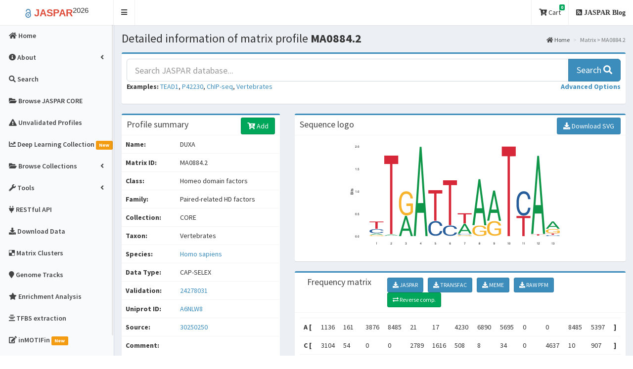

--- FILE ---
content_type: text/html; charset=utf-8
request_url: https://jaspar.elixir.no/matrix/MA0884.2/
body_size: 49151
content:

<!DOCTYPE html>
<html>
<head>
  <meta charset="utf-8">
  <meta http-equiv="X-UA-Compatible" content="IE=edge">
  


<meta name="twitter:card" content="summary_large_image" />
<meta name="twitter:site" content="@khanaziz84" />
<meta name="twitter:creator" content="@khanaziz84" />
<meta name="twitter:title" content="Matrix profile: DUXA - MA0884.2 - from JASPAR" />
<meta name="twitter:url" content="http://jaspar.elixir.no/matrix/MA0884.2" />
<meta name="twitter:description" content="JASPAR is the largest open-access database of curated and non-redundant transcription factor (TF) binding profiles from six different taxonomic groups." />
<meta name="twitter:image" content="http://jaspar.elixir.no/static/logos/all/MA0884.2.png" />



<meta property="og:title" content="Matrix profile: DUXA - MA0884.2 - JASPAR" />
<meta property="og:type" content="article" />
<meta property="og:image" content="http://jaspar.elixir.no/static/logos/all/MA0884.2.png" />
<meta property="og:url" content="http://jaspar.elixir.no/matrix/MA0884.2" />
<meta property="og:description" content="JASPAR is the largest open-access database of curated and non-redundant transcription factor (TF) binding profiles from six different taxonomic groups." />



  <meta name="description" content="JASPAR is the largest open-access database of curated and non-redundant transcription factor (TF) binding profiles from six different taxonomic groups."/>
  <meta name="keywords" content="JASPAR, 2020, plants, vertibrates, eukaryotic, SELEX, ChIP-seq, matrices, HT-SELEX, DAP-seq, profiles, transcription factor, TFBs, TFs, MEME, TRANSFAC, TF binding, PFM, PWM, TFFM, Position Weight Matrices, PWMs, PSSMs, JASPAR REST, RESTful API"/>

  <title>JASPAR -
    DUXA - MA0884.2 -  profile summary
 </title>
  <!-- Tell the browser to be responsive to screen width -->
  <meta content="width=device-width, initial-scale=1, maximum-scale=1, user-scalable=no" name="viewport">
  <meta http-equiv="X-UA-Compatible" content="IE=edge,chrome=1">
  <meta name="viewport" content="width=device-width">

  <link rel="apple-touch-icon" sizes="144x144" href="/static/img/favicons/apple-touch-icon.png">
  <link rel="icon" type="image/png" sizes="32x32" href="/static/img/favicons/favicon-32x32.png">
  <link rel="icon" type="image/png" sizes="16x16" href="/static/img/favicons/favicon-16x16.png">
  <link rel="manifest" href="/static/img/favicons/manifest.json">
  <link rel="mask-icon" href="/static/img/favicons/safari-pinned-tab.svg" color="#5bbad5">
  <meta name="theme-color" content="#ffffff">

  <!-- Academicons -->
  <link rel="stylesheet" href="/static/academicons-1.9.0/css/academicons.min.css">
  <!-- Bootstrap -->
  <link rel="stylesheet" href="/static/bootstrap-3.4.1-dist/css/bootstrap.min.css">
  <!-- Font Awesome -->
  <link rel="stylesheet" href="/static/fontawesome-free-5.13.0-web/css/all.min.css">

  <!-- DataTables -->
  <link rel="stylesheet" href="/static/plugins/datatables/datatables.min.css">
  <!-- hopscotch -->
  <link rel="stylesheet" href="/static/plugins/hopscotch/css/hopscotch.min.css">

  <!-- iCheck for checkboxes and radio inputs -->
  <link rel="stylesheet" href="/static/plugins/iCheck/all.css">

   <!-- Theme style -->
  <link rel="stylesheet" href="/static/css/AdminLTE.min.css">
  <link rel="stylesheet" href="/static/css/custom.css">
  <link rel="stylesheet" href="/static/css/skins/skin-black-light.min.css">

  <!-- HTML5 Shim and Respond.js IE8 support of HTML5 elements and media queries -->
  <!-- WARNING: Respond.js doesn't work if you view the page via file:// -->
  <!--[if lt IE 9]>
  <script src="/static/html5shiv-3.7.3-dist/html5shiv.min.js"></script>
  <script src="/static/Respond-1.4.2-dest/respond.min.js"></script>
  <![endif]-->

  

  

</head>

<body class="hold-transition skin-black-light fixed sidebar-mini ">
<div class="wrapper">


<!-- Main Header -->
  <header class="main-header">
    <!-- Logo -->
    <a href="/" class="logo">
      <!-- mini logo for sidebar mini 50x50 pixels -->
      <span class="logo-mini"><b><span class="label label-danger">J</span></b><sup>26</sup></span>
      <!-- logo for regular state and mobile devices -->
      <span class="logo-lg">
        <b><font style="color:#508cb8; font-size:120%"><i style="vertical-align:middle" class="ai ai-open-access"></i></font>
        <font style="color:#dd4b39">JASPAR</font></b><sup>2026</sup></span>
    </a>
    <!-- Header Navbar -->
    <nav class="navbar" role="navigation">
      <!-- Sidebar toggle button-->
      <a href="#" class="sidebar-toggle" data-toggle="offcanvas" role="button">
        <span class="sr-only">Toggle navigation</span>
      </a>
      <!-- Navbar Right Menu -->
      <div class="navbar-custom-menu">
        <ul class="nav navbar-nav">   

        <li class="dropdown messages-menu">
            <a href="#" class="dropdown-toggle" data-toggle="dropdown">
              <i class="fas fa-cart-arrow-down"></i> Cart
              <span class="label label-success">0</span>
            </a>
            <ul class="dropdown-menu">
              <li class="header">You have 0 profile(s) in cart. </li>
              <li>
                <!-- inner menu: contains the actual data -->
                <ul class="menu">
                
                  
                </ul>
              </li>
              
              <li class="footer"> <a href="/search"> <b><i class="fas fa-search"></i> Search profiles and add to cart</a></b> </li>
              
            </ul>
          </li>
          <!--
          <li>
            <a href="http://jaspar.genereg.net/html/DOWNLOAD/" target="_blank"><i class="fas fa-download"></i> Download Data</a>
          </li>
        -->
          
          <li>
            <a href="/blog"><i class="fas fa-rss-square"> JASPAR Blog</i></a>
          </li>
          <!--
          <li>
            <a href="/blog" data-toggle="control-sidebar"><i class="fas fa-bullhorn"> News</i></a>
          </li>
          -->
        </ul>
      </div>
    </nav>
  </header>


<script type="application/ld+json">
{
  "@context": "http://schema.org",
  "@type": "WebSite",
  "name": "JASPAR 2018",
  "url": "https://jaspar.elixir.no",
  "citation": "Khan, A. et al. JASPAR 2018: update of the open-access database of transcription factor binding profiles and its web framework. Nucleic Acids Res. gkx1126, doi: 10.1093/nar/gkx1126",
  "license": "CC BY 4.0",
  "description": "JASPAR is an open-access database of curated, non-redundant transcription factor (TF) binding profiles stored as position frequency matrices (PFMs) and TF flexible models (TFFMs) for TFs across multiple species in six taxonomic groups.",
  "version": "2018",
  "potentialAction": {
    "@type": "SearchAction",
    "target": "https://jaspar.elixir.no/search?q={search_term_string}",
    "query-input": "required name=search_term_string"
  }
}
</script>


<!-- Left side column. contains the logo and sidebar -->


<aside class="main-sidebar">

  <!-- sidebar: style can be found in sidebar.less -->
  <section class="sidebar">

    <ul class="sidebar-menu">
      <!-- Optionally, you can add icons to the links -->

      <li class="">
          <a href="/"><i class="fas fa-home"></i> <span>Home</span></a>
      </li>

      <li class="treeview ">

        <a href="#"><i class="fas fa-info-circle"></i><span> About</span>
          <span class="pull-right-container"><i class="fas fa-angle-left pull-right"></i></span></a>

        <ul class="treeview-menu">
          <li class="">
            <a href="/about/"><i class="fas fa-info-circle"></i> <span>About JASPAR</span></a>
          </li>
          <li class="">
            <a href="/faq"><i class="fas fa-question-circle"></i> <span>FAQ</span></a>
          </li>
          <li class="">
            <a href="/docs"><i class="fas fa-book"></i> <span>Documentation</span></a>
          </li>
          <li class="">
            <a href="/changelog"><i class="fas fa-history"></i> <span>Changelog</span></a>
          </li>
        </ul>
      </li>

      <li class="">
        <a href="/search?advanced=true"><i class="fas fa-search"></i><span> Search</span></a>
      </li>

      <li class="">
        <a href="/collection/core"><i class="fas fa-folder-open"></i><span> Browse JASPAR CORE</span></a>
      </li>

      <li class="">
        <a href="/collection/unvalidated"><i class="fas fa-exclamation-triangle"></i><span> Unvalidated Profiles</span></a>
      </li>

      <li class="">
        <a href="/collection/deep-learning"><i class="fas fa-chart-line"></i><span> Deep Learning Collection</span>
          <span class="label label-warning">New</span></a>
      </li>

      <li class="treeview " id="jaspar-browse">

        <a href="#"><i class="fas fa-folder-open"></i><span> Browse Collections</span>
              <span class="pull-right-container"><i class="fas fa-angle-left pull-right"></i></span>
        </a>
        <ul class="treeview-menu">

          

          <li class="">
            <a href="/collection/CORE"><i class="fas fa-circle"></i> <span>JASPAR CORE</span></a>
          </li>

          

          <li class="">
            <a href="/collection/UNVALIDATED"><i class="fas fa-circle"></i> <span>JASPAR UNVALIDATED</span></a>
          </li>

          

          <li class="">
            <a href="/collection/deep-learning"><i class="fas fa-circle"></i> <span>JASPAR Deep Learning</span>
              <span class="label label-warning">New</span></a>
          </li>

        </ul>
      </li>

      <li class="treeview ">
        <a href="#"><i class="fas fa-wrench"></i><span> Tools</span>
            <span class="pull-right-container"><i class="fas fa-angle-left pull-right"></i></span></a>

        <ul class="treeview-menu">

          

          <li class="">
            <a href="/align"><i class="fas fa-align-center"></i> <span>Matrix Align</span></a>
          </li>
          <li class="">
            <a href="/tools"><i class="fas fa-wrench"></i> <span>External tools</span></a>
          </li>
        </ul>
      </li>

      <li><a href="/api/" target="_blank"><i class="fas fa-plug"></i> <span> RESTful API </span></a></li>
      <li class=">">
        <a href="/downloads"><i class="fas fa-download"></i> <span>Download Data</span></a>
      </li>

      

      <li class="">
        <a href="/matrix-clusters"><i class="fab fa-delicious"></i> <span>Matrix Clusters</span></a>
      </li>

      

      <li class="">
        <a href="/genome-tracks"><i class="fas fa-map-marker"></i> <span>Genome Tracks</span></a>
      </li>
      <li class="">
        <a href="/enrichment"><i class="fas fa-star"></i> <span>Enrichment Analysis</span></a>
      </li>
      <li>
        <a href="/tfbs_extraction"><i class="fas fa-align-center"></i> <span>TFBS extraction</span></a>
      </li>
      <li class="">
        <a href="/inmotifin"><i class="fas fa-edit"></i> <span>inMOTIFin</span>
        <span class="label label-warning">New</span></a>
      </li>
      <li class="">
        <a href="/llm_extracted_tf_targets"><i class="fas fa-edit"></i> <span>LLM-extracted TF Targets</span>
        <span class="label label-warning">New</span></a>
      </li>
    </ul>
  </section>
</aside>

   
  <!-- Content Wrapper. Contains page content -->
  <div class="content-wrapper">
    <!-- Content Header (Page header) -->
    
    <section class="content-header">
      <h1>
        

Detailed information of matrix profile <b>MA0884.2 </b>

      </h1>
      <ol class="breadcrumb">
        
  <li><a href="/"><i class="fas fa-home"></i> Home</a></li>
  <li class="active">Matrix &gt; MA0884.2</li>

      </ol>
    </section>
    
  
    <!-- Main content -->
    <section class="content">

    

    <div class="row">

      

<div class="col-md-12 col-lg-12 col-xs-12">
  <div class="box box-primary">
    <div class="box-body">
      <form id="quick_search" method="get" action="/search">
        <div class="input-group input-group-lg">
          <input type="text" id="jaspar-search" value="" class="form-control" autocomplete="off" name="q" placeholder="Search JASPAR database..." data-toggle="tooltip" data-placement="bottom" title="You can search by TF name or ID, species, taxon, UniProt ID or any other keyword."/>
          <span class="input-group-btn">
          <button class="btn btn-primary btn-flat" type="submit">Search <i class="fas fa-search"></i></button>
          </span>
        </div>
        <div class="form-group">
          <b>Examples:</b>
          <a href="/search?q=TEAD1&collection=CORE&tax_group=vertebrates">TEAD1</a>,
          <a href="/search?q=P42230&collection=CORE&tax_group=vertebrates"> P42230</a>,
          <a href="/search?q=ChIP-seq&collection=CORE&tax_group=vertebrates"> ChIP-seq</a>,
          <a href="/search?q=vertebrates&collection=CORE&tax_group=vertebrates"> Vertebrates</a>

          <a role="button" class="pull-right" data-toggle="collapse" href="#advanced-search" aria-expanded="false" aria-controls="advanced-search"><strong>Advanced Options</strong></a>
        </div>

        <div class="collapse " id="advanced-search">
          <hr>

          <div class="row">
            <div class="col-sm-1"></div>
            <div class="col-sm-5">
              <div class="form-group">
                <label class="col-sm-3 control-label" for="collection">Collection: </label>
                <div class="col-sm-9">

                  <select name="collection" class="form-control">
                    <option value="all"> All collection</option>
                    
                  </select>

                </div>
              </div>
            </div>
            <div class="col-sm-5">
              <div class="form-group">
                <label class="col-sm-3 control-label" for="tax_group">Taxon: </label>
                <div class="col-sm-9">
                  <select name="tax_group" class="form-control">
                    <option value="all"> All taxonomic groups</option>
                    
                  </select>
                </div>
              </div>
            </div>
            <div class="col-sm-1"></div>
          </div>

          <br>
          <div class="row">
            <div class="col-sm-1"></div>
              <div class="col-sm-5">
              <div class="form-group">
                <label class="col-sm-3 control-label" for="tax_id">Species: </label>
                <div class="col-sm-9">
                  <select name="tax_id" class="form-control">
                    <option value="all" > All species</option>
                    
                  </select>

                </div>
              </div>
            </div>
            <div class="col-sm-5">
              <div class="form-group">

                <label class="col-sm-3 control-label" for="type">Data type: </label>
                <div class="col-sm-9">
                  <select name="type" class="form-control">
                    <option value="all"> All data types</option>
                    
                  </select>
                </div>
              </div>
            </div>
            <div class="col-sm-1"></div>
          </div>

          <br>

          <div class="row">
            <div class="col-sm-1"></div>
            <div class="col-sm-5">
              <div class="form-group">

                <label class="col-sm-3 control-label" for="class">Class: </label>
                <div class="col-sm-9">
                  <select name="class" class="form-control">
                    <option value="all"> All classes</option>
                    
                  </select>
                </div>
              </div>
            </div>
            <div class="col-sm-5">
              <div class="form-group">

                <label class="col-sm-3 control-label" for="family">Family: </label>
                <div class="col-sm-9">
                  <select name="family" class="form-control">
                    <option value="all"> All families</option>
                    
                  </select>
                </div>
              </div>
            </div>
            <div class="col-sm-1"></div>
          </div>

          <br>
          <div class="row">
            <div class="col-sm-1"></div>
            <div class="col-sm-5">
              <div class="form-group">
                <label class="col-sm-3 control-label" for="version">Versions: </label>
                <div class="col-sm-9">
                  <select name="version" class="form-control">
                    <option value="all" > All versions</option>
                    <option value="latest" > Latest version</option>
                  </select>

                </div>
              </div>
            </div>
            <!--
            <div class="col-sm-5">
              <div class="form-group">

                <label class="col-sm-3 control-label" for="has_tffm">Has TFFM? </label>
                <div class="col-sm-9">
                  <input type="checkbox" class="form-control flat-red" name="has_tffm" value="1" > Select profile(s) which have TFFM
                </div>
              </div>
            </div>
            -->
            <div class="col-sm-1"></div>
          </div>

          <hr>
        </div>
      </form>
    </div>
  </div>
</div>


    </div>

    

    

    

    <div class="row">

      

      <div class="col-md-4">
        <div class="box box-primary">
          <div class="box-header">
            <h3 class="box-title">Profile summary</h3>

            <div class="box-tools pull-right">
              <a href='?revcomp=1'>

                

                

                  <form action="/analysis" method="POST" id="analysis_form">
                  <input type="hidden" name="csrfmiddlewaretoken" value="FWV57KTqBkBmOGsjmOskF9iKvmdN32E8yQr4Ygbcm2p6Gck6Nwn5lN1WlccVZ48W">
                  <input type="hidden" name="matrix_id" value="13169">

                  <button type="submit" class="btn btn-success btn-md" id="cart_submit" name="cart" value="cart" title="Add to cart"><i class="fas fa-cart-plus"></i> Add </button>
                  <input type="hidden" name="profile_data" value="True">
                </form>

                

                
              </a>

            </div>
          </div>

          <div class="box-body table-responsive no-padding">
            <table class="table table-hover" id="matrix-detail">
            <tr id="profile-detail">
              <td><b>Name:</b>  </td>
              <td>DUXA</td>
            </tr>

            <tr>
              <td><b>Matrix ID: </b> </td>
              <td>MA0884.2</td>
            </tr>
            <tr>
              <td><b>Class:</b>  </td>
              <td>Homeo domain factors</td>
            </tr>

            <tr>
              <td><b>Family:</b>  </td>
              <td>Paired-related HD factors</td>
            </tr>

             <tr>
              <td><b>Collection:</b>  </td>
              <td>
              CORE
              </td>
            </tr>
            <tr>
              <td><b>Taxon:</b>  </td>
              <td>Vertebrates</td>
            </tr>
            <tr>
              <td><b>Species:</b>  </td>
              <td>
              
              <a href="https://www.ncbi.nlm.nih.gov/Taxonomy/Browser/wwwtax.cgi?mode=Info&id=9606" target="_blank">
              Homo sapiens
              </a>
              
              </td>
            </tr>

            <tr>
              <td><b>Data Type:</b>  </td>
              <td>CAP-SELEX</td>
            </tr>
             <tr>
              <td><b>Validation:</b>  </td>
              <td>
                
                
                <a href="https://www.ncbi.nlm.nih.gov/pubmed/24278031" target="_blank">

                24278031

                </a>
                
                
              </td>
            </tr>
            <tr>
              <td><b>Uniprot ID:</b>  </td>
              <td>
              
              <a href="http://www.uniprot.org/uniprot/A6NLW8" target="_blank"> A6NLW8 </a> &nbsp;

              
              </td>
            </tr>

            <tr>
              <td><b>Source:</b>  </td>
              <td>
              
             <a href="https://www.ncbi.nlm.nih.gov/pubmed/30250250" target="_blank"> 30250250 </a>
              

              </td>
            </tr>

            <tr>
              <td><b>Comment:</b>  </td>
              <td></td>
            </tr>

            </table>
            <hr>

          </div>
        </div>
      </div>

      <div class="col-md-8">
        <div class="box box-primary">
          <div class="box-header with-border">
            <h3 class="box-title">Sequence logo</h3>

            <div class="box-tools pull-right">
              <a href="/static/logos/all/svg/MA0884.2.svg" download target="_blank">
              <button type="button" class="btn btn-primary"><i class="fas fa-download"> </i> Download SVG</button></a>
            </div>
          </div>

          <div class="box-body" id="sequence-logo">
            <p align="center" id="demo-end">
            <img class="img-fluid" style="max-width: 100%; height: 225px;"
                 src="/static/logos/all/svg/MA0884.2.svg" height="150px" align="center">
            </p>
          </div>
        </div>
      </div>

      <div class="col-md-8">
        <div class="box box-primary">
          <div class="box-header with-border">
          <div class="col-md-3">
            <h3 class="box-title">Frequency matrix</h3>
          </div>

          <div class="col-md-9">

            <div class="box-tools pull-right">
              <a href="/api/v1/matrix/MA0884.2.jaspar" download target="_blank">
                  <button type="button" class="btn btn-sm btn-primary"><i class="fas fa-download"> </i> JASPAR</button> </a> &nbsp;
              <a href="/api/v1/matrix/MA0884.2.transfac" download target="_blank">
                  <button type="button" class="btn btn-sm btn-primary"><i class="fas fa-download"> </i> TRANSFAC</button></a> &nbsp;
              <a href="/api/v1/matrix/MA0884.2.meme" download target="_blank">
                  <button type="button" class="btn btn-sm btn-primary"><i class="fas fa-download"> </i> MEME</button></a> &nbsp;
              <a href="/api/v1/matrix/MA0884.2.pfm" download target="_blank">
                  <button type="button" class="btn btn-sm btn-primary"><i class="fas  fa-download"> </i> RAW PFM</button></a> &nbsp;&nbsp;&nbsp;
              <!--
              <a href="/download/pfm/MA0884.2.pfm" target="_blank">
              <button type="button" class="btn btn-sm btn-primary"><i class="fas fa-download"> </i> Download PFM</button>
              </a>
              -->
              <a href='?revcomp=1'>
              <button type="button" class="btn btn-sm btn-success" title="Reverse complement"><i class="fas fa-exchange-alt"> </i> Reverse comp.</button>
              </a>
              <!--
              <button type="button" class="btn btn-sm btn-box-tool" data-widget="collapse"><i class="fas fa-minus"></i>
              </button>
            -->
            </div>
          </div>
        </div>

        <div class="box-body">

          <div class="box-body table-responsive no-padding">
            <table class="table table-hover">

              <tr>
              <th>A&nbsp;[ </th>
              
                <td align="left"> 1136 </td>
              
                <td align="left"> 161 </td>
              
                <td align="left"> 3876 </td>
              
                <td align="left"> 8485 </td>
              
                <td align="left"> 21 </td>
              
                <td align="left"> 17 </td>
              
                <td align="left"> 4230 </td>
              
                <td align="left"> 6890 </td>
              
                <td align="left"> 5695 </td>
              
                <td align="left"> 0 </td>
              
                <td align="left"> 0 </td>
              
                <td align="left"> 8485 </td>
              
                <td align="left"> 5397 </td>
              
              <th>]</th>
              </tr>

              <tr id="frequency-matrix">
              <th>C&nbsp;[ </th>
              
                <td align="left"> 3104 </td>
              
                <td align="left"> 54 </td>
              
                <td align="left"> 0 </td>
              
                <td align="left"> 0 </td>
              
                <td align="left"> 2789 </td>
              
                <td align="left"> 1616 </td>
              
                <td align="left"> 508 </td>
              
                <td align="left"> 8 </td>
              
                <td align="left"> 34 </td>
              
                <td align="left"> 0 </td>
              
                <td align="left"> 4637 </td>
              
                <td align="left"> 10 </td>
              
                <td align="left"> 907 </td>
              
              <th>]</th>
              </tr>

               <tr>
              <th>G&nbsp;[ </th>
              
                <td align="left"> 916 </td>
              
                <td align="left"> 9 </td>
              
                <td align="left"> 4610 </td>
              
                <td align="left"> 3 </td>
              
                <td align="left"> 34 </td>
              
                <td align="left"> 25 </td>
              
                <td align="left"> 489 </td>
              
                <td align="left"> 1595 </td>
              
                <td align="left"> 2790 </td>
              
                <td align="left"> 0 </td>
              
                <td align="left"> 0 </td>
              
                <td align="left"> 60 </td>
              
                <td align="left"> 3088 </td>
              
              <th>]</th>
              </tr>

               <tr>
              <th>T&nbsp;[ </th>
              
                <td align="left"> 5381 </td>
              
                <td align="left"> 8485 </td>
              
                <td align="left"> 0 </td>
              
                <td align="left"> 0 </td>
              
                <td align="left"> 5696 </td>
              
                <td align="left"> 6869 </td>
              
                <td align="left"> 4255 </td>
              
                <td align="left"> 16 </td>
              
                <td align="left"> 29 </td>
              
                <td align="left"> 8485 </td>
              
                <td align="left"> 3848 </td>
              
                <td align="left"> 163 </td>
              
                <td align="left"> 1135 </td>
              
              <th>]</th>
              </tr>

            </table>
            </div>

          </div>
        </div>
      </div>
    </div>

    <div class="row">
      <div class="col-md-4">
        <div class="box box-primary">
          <div class="box-header with-border">
            <h3 class="box-title">Binding sites information</h3>
            <div class="box-tools pull-right">
              <button type="button" class="btn btn-box-tool" data-widget="collapse"><i class="fas fa-minus"></i></button>
            </div>
          </div>
          <div class="box-body">

            
              <h5><i class="icon fas fa-info-circle"></i> No Binding sites available for this model. </h5>
            

          </div>
        </div>
      </div>

      <div class="col-md-8">
        <div class="box box-primary">
          <div class="box-header with-border">
            <h3 class="box-title">External links</h3>

            <div class="box-tools pull-right">
              <button type="button" class="btn btn-box-tool" data-widget="collapse"><i class="fas fa-minus"></i>
              </button>
            </div>
          </div>
          <div class="box-body">

            
            <a href="http://www.rcsb.org/pdb/protein/A6NLW8?evtc=Suggest&evta=UniProtAccession&evtl=OtherOptions"
               target="_blank" title="A6NLW8">
              <img src="/static/img/logos/pdb_logo.png" height="30px" style="margin-right: 1em">
            </a>
            

            
            <a href="http://www.uniprot.org/uniprot/A6NLW8" title="A6NLW8" target="_blank">
              <img src="/static/img/logos/uniprot_logo.png" height="30px" style="margin-right: 1em">
            </a>
            

            
            <a href="https://drv.brc.hu/?jaspar-id=MA0884.2" target="_blank">
              <img src="/static/img/logos/drv_logo.png" height="30px" style="margin-right: 1em">
            </a>
            

            
            <a href="http://remap.univ-amu.fr/target_page/DUXA:9606"
               target="_blank">
              <img src="/static/img/logos/remap_v2_logo.png" height="30px" style="margin-right: 1em">
            </a>
            

            

            

            <!--
            

            <a href="http://www.genecards.org/cgi-bin/carddisp.pl?gene=DUXA" target="_blank">
              <img src="/static/img/logos/genecards_logo.png" height="30px" style="margin-right: 1em">
            </a>

            
            -->

          </div>
        </div>
      </div>
    </div>

    <div class="row">
      <div class="col-md-12">
        <div class="nav-tabs-custom">
          <ul class="nav nav-tabs" id="detailTabs">
            <li class="active"><a href="#version" data-toggle="tab">
            
            Version information
            
            </a></li>
            <li><a href="#centrality" data-toggle="tab">ChIP-seq centrality</a></li>
            <li id="more-details"><a href="#tfmm_first_order" data-toggle="tab">First order TFFM</a></li>
            <li><a href="#tffm_detailed" data-toggle="tab">Detailed TFFM</a></li>
            <li><a href="#wordclouds" data-toggle="tab">Wordclouds</a></li>
            <li><a href="#details" data-toggle="tab">More details</a></li>
          </ul>
          <div class="tab-content">

            <div class="active tab-pane" id="version">
             <table id="version_table" class="table table-responsive table-bordered table-hover">
              <thead>
              <tr >
                <th>Matrix ID</th>
                <th>Base ID</th>
                <th>Version</th>
                <th>Name</th>
                <th>Species</th>
                <th>Family</th>
                <th>Class</th>
                <th>Sequence logo</th>
              </tr>
              </thead>
              <tbody>
              

                <tr >
                <td><b><a href="/matrix/MA0884.1">MA0884.1</a></b></td>
                <td><b><a href="/matrix/MA0884/versions">MA0884</a></b></td>
                <td><b>1</b></td>
                <td>DUXA</td>
                <td>
                
                  <a href="https://www.ncbi.nlm.nih.gov/Taxonomy/Browser/wwwtax.cgi?mode=Info&id=9606"
                   target="_blank">
                   Homo sapiens
                  </a> <br>
                
                </td>
                <td>Paired-related HD factors</td>
                <td>Homeo domain factors</td>
                <td><img class="zoom" src="/static/logos/all/svg/MA0884.1.svg" width="150px" height="50px"></td>
              </tr>
              

                <tr style='background-color: #edf0f1;'>
                <td><b><a href="/matrix/MA0884.2">MA0884.2</a></b></td>
                <td><b><a href="/matrix/MA0884/versions">MA0884</a></b></td>
                <td><b>2</b></td>
                <td>DUXA</td>
                <td>
                
                  <a href="https://www.ncbi.nlm.nih.gov/Taxonomy/Browser/wwwtax.cgi?mode=Info&id=9606"
                   target="_blank">
                   Homo sapiens
                  </a> <br>
                
                </td>
                <td>Paired-related HD factors</td>
                <td>Homeo domain factors</td>
                <td><img class="zoom" src="/static/logos/all/svg/MA0884.2.svg" width="150px" height="50px"></td>
              </tr>
              
              </tbody>
              <tfoot>
              <tr>
                <td colspan="8" align="right">
                <a href="/api/v1/matrix/MA0884/versions.jaspar" download target="_blank">
                <button type="button" class="btn btn-sm btn-warning"><i class="fas fa-download"> </i> JASPAR</button> </a> &nbsp;
                <a href="/api/v1/matrix/MA0884/versions.transfac" download target="_blank">
                <button type="button" class="btn btn-sm btn-warning"><i class="fas fa-download"> </i> TRANSFAC</button></a> &nbsp;
                <a href="/api/v1/matrix/MA0884/versions.meme" download target="_blank">
                <button type="button" class="btn btn-sm btn-warning"><i class="fas fa-download"> </i> MEME</button></a> &nbsp;
                <a href="/api/v1/matrix/MA0884/versions.pfm" download target="_blank">
                <button type="button" class="btn btn-sm btn-warning"><i class="fas fa-download"> </i> RAW PFM</button></a>
                </td>
              </tr>
              </tfoot>
            </table>

            </div>

            <div class="tab-pane" id="centrality">

              
              <div class="alert alert-info alert-dismissible">
                <button type="button" class="close" data-dismiss="alert" aria-hidden="true">&times;</button>
                <i class="icon fas fa-info"></i>There is no centrality information of the model.
              </div>
              

            </div>

            <div class="tab-pane" id="tfmm_first_order">
              
              <div class="alert alert-info alert-dismissible">
                <button type="button" class="close" data-dismiss="alert" aria-hidden="true">&times;</button>
                <i class="icon fas fa-info"></i>TFFM first order profile doesn't exist for this profile.
              </div>

              
            </div>

            <div class="tab-pane" id="tffm_detailed">
              
              <div class="alert alert-info alert-dismissible">
                <button type="button" class="close" data-dismiss="alert" aria-hidden="true">&times;</button>
                <i class="icon fas fa-info"></i>TFFM detailed profile doesn't exist for this profile.
              </div>
              
            </div>

            <div class="tab-pane" id="wordclouds">
              
              <img src="/static/wordclouds/vertebrates/figs/503835.png" />
              
            </div>

            <div class="tab-pane" id="details">
              <p><b>Description:</b> </p>
              <p><b>Alias:</b>  </p>
              <p><b>Symbol:</b>  </p>
              <p><b>Consensus:</b>  </p>
              <p><b>Included Models:</b>  </p>
              <p><b>GC Content:</b>  </p>
            </div>

          </div>
        </div>
      </div>
    </div>


    
    </section>
    <!-- /.content -->
  </div>
  <!-- /.content-wrapper -->

  <!-- Main Footer -->
  

<footer class="main-footer">

  <div class="row" >

    <div class="col-md-5 col-sm-10 col-xs-12">
      <div class="info-box1">

        <p><span style="color: #dd4b39; font-weight: bold">JASPAR</span> is an
        open-access database of curated, non-redundant transcription factor
        (TF) binding profiles, stored as position frequency matrices (PFMs), as well as
        deep learning (DL) models, covering multiple species in six taxonomic groups.</p>

	<p>You are viewing data from the 11th release
	(<strong>2026</strong>) of JASPAR.</p>

      </div>
    </div>

    <div class="col-md-2 col-sm-4 col-xs-12">
      <div class="info-box1">
        <p><a href="/about"><i class="fas fa-info-circle"></i> About JASPAR</a></p>
        <p><a href="/tour"><i class="fas fa-file-video"></i> JASPAR video tour</a></p>
        <p><a href="/blog"><i class="fas fa-rss"></i> Blog and News</a></p>
        <p><a href="/contact-us"><i class="fas fa-envelope"></i> Contact Us</a></p>
      </div>
    </div>

    <div class="col-md-2 col-sm-4 col-xs-12">
      <div class="info-box1">
        <p><a href="/profile-versions"><i class="fas fa-copy"></i> Profile versions</a></p>
        <p><a href="/changelog"><i class="fas fa-history"></i> Changelog</a></p>
      </div>
    </div>

    <div class="col-md-3 col-sm-6 col-xs-12">

      <!-- Logos may be placed here, available separately for the official service. -->


<a href="https://elixir-europe.org/" target="_blank">
  <img class="img-responsive" src="/static/img/logos/elixir_service_logos_cdr_full.png"
       alt="Elixir Europe" width="35%" style="float: left; margin: 5px"></a>
<a href="https://www.elixir.no/" target="_blank">
  <img class="img-responsive" src="/static/img/logos/elixir_norway_white_background.png"
       alt="Elixir Norway" width="35%" style="float: left; margin: 5px"></a>
<a href="http://albinsandelin.wixsite.com/sandelinlab" target="_blank">
  <img class="img-responsive" src="/static/img/logos/ku_logo.jpg"
       alt="KU" width="35%" style="float: left; margin: 5px"></a>
<a href="https://mathelierlab.com/" target="_blank">
  <img class="img-responsive" src="/static/img/logos/ncmbm.png"
       alt="NCMBM" width="35%" style="float: left; margin: 5px"></a>
<a href="https://lms.mrc.ac.uk/research-group/computational-regulatory-genomics/" target="_blank">
  <img class="img-responsive" src="/static/img/logos/mrc_logo.jpg"
       alt="MRC" width="35%" style="float: left; margin: 5px"></a>
<a href="http://cmmt.ubc.ca/wasserman-lab/" target="_blank">
  <img class="img-responsive" src="/static/img/logos/cmmt_ubc.jpg"
       alt="CMMT" width="35%" style="float: left; margin: 5px"></a>


    </div>

  </div>

  <div class="row">

    <div class="col-sm-12">

      <p class="pull-right" style="padding: 10px">
  <a href="https://twitter.com/jaspar_db?ref_src=twsrc%5Etfw"
   class="twitter-follow-button" data-show-count="true">Follow @jaspar_db</a>
<script async src="//platform.twitter.com/widgets.js" charset="utf-8"></script>


</p>


      <hr>

      <p style="text-align: center; clear: both">

        <span style="color: #dd4b39; font-weight: bold">JASPAR</span> is
        brought to you by a collaborative effort of several research labs and
        it is licensed under the <a rel="license"
                                href="http://creativecommons.org/licenses/by/4.0/"
                                target="_blank"> <i class="fab
                                fa-creative-commons" aria-hidden="true"></i>
        Creative Commons Attribution 4.0 International License.</a>

      </p>
    </div>

  </div>

</footer>


  <!-- News Sidebar -->
   <aside class="control-sidebar control-sidebar-light">
   
    <!-- Tab panes -->
    <div class="tab-content">
      <!-- Home tab content -->
      <div class="tab-pane active" id="control-sidebar-home-tab">
        <h3 class="control-sidebar-heading"><b> <i class="fas fa-bullhorn"> News & Updates</i> </b></h3>
      
        <ul class="timeline">
          <!-- timeline time label -->
          <li class="time-label">
              <span class="bg-red">
                  15 May. 2017
              </span>
          </li>
          <!-- /.timeline-label -->

          <!-- timeline item -->
          <li>
              <!-- timeline icon -->
              <i class="fas fa-globe bg-blue"></i>
              <div class="timeline-item">
                  <div class="timeline-body">
                      Welcome to our new website!
                  </div>
                  <div class="timeline-footer">
                      <a class="btn btn-primary btn-xs" href="/about">More ...</a>
                  </div>
              </div>
          </li>
          <!-- END timeline item -->

          <!-- timeline time label -->
          <li class="time-label">
              <span class="bg-green">
                  15 May. 2017
              </span>
          </li>
          <!-- /.timeline-label -->

          <!-- timeline item -->
          <li>
              <!-- timeline icon -->
              <i class="fas fa-envelope bg-blue"></i>
              <div class="timeline-item">
                  <div class="timeline-body">
                      Released RESTful API!
                  </div>
                  <div class="timeline-footer">
                      <a class="btn btn-primary btn-xs" href="/api">More ...</a>
                  </div>
              </div>
          </li>
          <!-- END timeline item -->
      </ul>

      <a href="/blog">View all news</a>

      </div>

    </div>
  </aside>
  <!-- /.control-sidebar -->
  <!-- Add the sidebar's background. This div must be placed
       immediately after the control sidebar -->
  <div class="control-sidebar-bg"></div>

  
</div>
<!-- ./wrapper -->

<!-- REQUIRED JS SCRIPTS -->

<!-- jQuery 2.2.3 -->
<script src="/static/plugins/jQuery/jquery-2.2.3.min.js"></script>
<!-- jQuery-Form-Validator -->
<script src="/static/jQuery-Form-Validator-2.3.79-form-validator/jquery.form-validator.min.js"></script>
<!-- Bootstrap -->
<script src="/static/bootstrap-3.4.1-dist/js/bootstrap.min.js"></script>
<!-- DataTables -->
<script src="/static/plugins/datatables/datatables.min.js"></script>
<!-- hopscotch -->
<script src="/static/plugins/hopscotch/js/hopscotch.min.js"></script>
<!-- SlimScroll -->
<script src="/static/plugins/slimScroll/jquery.slimscroll.min.js"></script>
<!-- FastClick -->
<script src="/static/plugins/fastclick/fastclick.js"></script>

<script src="/static/plugins/iCheck/icheck.min.js"></script>


<!-- AdminLTE App -->
<script src="/static/js/app.min.js"></script>

 

<script type="text/javascript">

$('#selectAllProfiles').click (function () {
     var checkedStatus = this.checked;
    $('#search_table tbody tr').find('td:last :checkbox').each(function () {
        $(this).prop('checked', checkedStatus);
     });
});

  //Popover
$(document).ready(function(){
    $('[data-toggle="popover"]').popover({
        //placement : 'top',
        trigger : 'hover'
    });
});

    
    //Flat red color scheme for iCheck
    $('input[type="checkbox"].flat-red, input[type="radio"].flat-red').iCheck({
      checkboxClass: 'icheckbox_flat-green',
      radioClass: 'iradio_flat-green'
    });


      $('#check-all').on('ifChecked', function(event) {
          $('.flat-red').iCheck('check');
      });
      $('#check-all').on('ifUnchecked', function(event) {
          $('.flat-red').iCheck('uncheck');
      });
      // Removed the checked state from "All" if any checkbox is unchecked
      $('#check-all').on('ifChanged', function(event){
          if(!this.changed) {
              this.changed=true;
              $('#check-all').iCheck('check');
          } else {
              this.changed=false;
              $('#check-all').iCheck('uncheck');
          }
          $('#check-all').iCheck('update');
      });

  </script>

    

  <!-- JASPAR tour stages. -->

  <script type="text/javascript">
    var tour = {
      id: 'jaspar-home',
      showPrevButton: true,
      scrollDuration: 700,
      steps: [
        {
          title: 'Browse JASPAR CORE',
          content: 'Browse JASPAR <strong>CORE</strong> database for six different taxonomic groups.',
          target: 'jaspar-core',
          placement: 'bottom',
          xOffset: "center",
          arrowOffset: "center",
          onNext: function() {
            $('#jaspar-search').val('Gata3');
          }
        },

        {
          title: 'Search JASPAR database',
          content: "You can search by TF name or ID, species, taxon, UniProt ID or any other keyword.",
          target: 'jaspar-search',
          placement: 'bottom',
          multipage: true,
          onNext: function() {
            window.location = '/search?q=Gata3&collection=all&tax_group=all&version=all&type=all';
          }
        },

        {
          title: 'Search results table',
          content: 'A list of profiles found for your search criteria.',
          target: 'search_table',
          placement: 'top',
          xOffset: "center",
          arrowOffset: "left",
          onPrev: function() {
            window.location = '/';
          },
          onNext: function() {
            $('#check-all').iCheck('check');
          }
        },

        {
          title: 'Add to cart',
          content: 'Select profiles and add to cart to perform analysis or to download.',
          target: 'cart',
          placement: 'left',
          arrowOffset: "right",
        },

        {
          title: 'Perform analysis',
          content: 'Use the selected profiles to perform analysis or download right away.',
          target: 'randomize_outer',
          placement: 'left',
          arrowOffset: "right",
          onPrev: function() {
            $('#check-all').iCheck('check');
          },
          onNext: function() {
            $('#check-all').iCheck('uncheck');
          }
        },

        {
          title: "View profile summary and versions",
          content: "View a detailed profile summary and versions page.",
          target: "profile_summary",
          placement: "bottom",
          multipage: true,
          onNext: function() {
            window.location = '/matrix/MA0037.2';
          }
        },

        {
          title: 'Profile summary',
          content: 'A detail summary box of individual profile',
          target: 'profile-detail',
          placement: 'right',
          arrowOffset: "left",
          onPrev: function() {
            window.location = '/search?q=Gata3&collection=all&tax_group=all&version=all&type=all';
          }
        },

        {
          title: 'Frequency Matrix',
          content: 'Position frequency matrix (PFM) of the profile with download and reverse complement options.',
          target: 'frequency-matrix',
          placement: 'left',
          arrowOffset: "right",
        },

        {
          title: "Profile versions",
          content: "Version(s) information of matrix profile (MA0037).",
          target: "version_table",
          placement: "bottom",
          onNext: function() {
            $('#detailTabs a[href="#tfmm_first_order"]').tab('show')
          }
        },

        {
          title: "TFFM and more details",
          content: "ChIP-seq centrality, detailed and first order TFFM, and more info.",
          target: "more-details",
          placement: "top",
          xOffset: "center",
          arrowOffset: "center",
          onPrev: function() {
            $('#detailTabs a[href="#version"]').tab('show')
          }
        },

        {
          title: "Thanks!",
          content: "Thanks for taking the JASPAR tour. You can read more about JASPAR <a href='/about'>here</a>.",
          target: "demo-end",
          placement: "bottom",
          xOffset: "center",
          arrowOffset: "center"
        }
      ]
    }

    /* Invoke the tour when traversing pages. */

    /* Index page. */

    if (hopscotch.getState() === "jaspar-home:1") {
      hopscotch.startTour(tour, 1);

    /* Search page. */

    } else if (hopscotch.getState() === "jaspar-home:2") {
      hopscotch.startTour(tour, 2);
    } else if (hopscotch.getState() === "jaspar-home:5") {
      hopscotch.startTour(tour, 5);

    /* Matrix detail page. */

    } else if (hopscotch.getState() === "jaspar-home:6") {
      hopscotch.startTour(tour, 6);
    }

  </script>


  <script type="text/javascript">
    $(function () {
      $('#version_table').DataTable({
        "paging": false,
        "lengthChange": false,
        "searching": false,
        "info": true,
        "autoWidth": true,
        "bProcessing": true,
        "bScrollInfinite": true,
        "fixedHeader": false,
        "bLengthChange": true,
        "searchHighlight": true,
        "order": [[ 2, "desc" ]],
        "responsive": true,
        "aoColumnDefs": [
           { "bSortable": false, "aTargets": [7] }
          ],
      });
    });
  </script>



    <script type="text/javascript">
      // Add custom validation rule
    $.formUtils.addValidator({
      name : 'fasta_file',
            validatorFunction : function(value, $el, config, language, $form) {

               if (value.charAt(0) == ">"){
                return true;
               }else{
                return false;
               }
            },
            errorMessage : 'Make sure your sequence is <a href="https://en.wikipedia.org/wiki/FASTA_format" target="_blank">fasta-formatted</a>',
          });
          // Setup form validation
          $.validate();
           

    </script>

    <!-- Google tag (gtag.js) -->
<script async src="https://www.googletagmanager.com/gtag/js?id=G-WS9ZKN9HCH"></script>
<script>
  window.dataLayer = window.dataLayer || [];
  function gtag(){dataLayer.push(arguments);}
  gtag('js', new Date());

  gtag('config', 'G-WS9ZKN9HCH');
</script>

</body>
</html>


--- FILE ---
content_type: image/svg+xml
request_url: https://jaspar.elixir.no/static/logos/all/svg/MA0884.1.svg
body_size: 83532
content:
<?xml version="1.0" encoding="UTF-8"?>
<svg xmlns="http://www.w3.org/2000/svg" xmlns:xlink="http://www.w3.org/1999/xlink" width="720" height="360" viewBox="0 0 720 360">
<defs>
<g>
<g id="glyph-0-0">
</g>
<g id="glyph-0-1">
<path d="M 2.640625 -6.9375 C 2 -6.9375 1.421875 -6.65625 1.078125 -6.171875 C 0.640625 -5.5625 0.40625 -4.640625 0.40625 -3.359375 C 0.40625 -1.015625 1.1875 0.21875 2.640625 0.21875 C 4.078125 0.21875 4.859375 -1.015625 4.859375 -3.296875 C 4.859375 -4.640625 4.65625 -5.546875 4.203125 -6.171875 C 3.84375 -6.65625 3.28125 -6.9375 2.640625 -6.9375 Z M 2.640625 -6.1875 C 3.546875 -6.1875 4 -5.25 4 -3.375 C 4 -1.40625 3.5625 -0.484375 2.625 -0.484375 C 1.734375 -0.484375 1.28125 -1.4375 1.28125 -3.34375 C 1.28125 -5.25 1.734375 -6.1875 2.640625 -6.1875 Z M 2.640625 -6.1875 "/>
</g>
<g id="glyph-0-2">
<path d="M 1.828125 -1 L 0.828125 -1 L 0.828125 0 L 1.828125 0 Z M 1.828125 -1 "/>
</g>
<g id="glyph-0-3">
<path d="M 4.5625 -6.796875 L 1.0625 -6.796875 L 0.546875 -3.09375 L 1.328125 -3.09375 C 1.71875 -3.5625 2.046875 -3.734375 2.578125 -3.734375 C 3.484375 -3.734375 4.0625 -3.109375 4.0625 -2.09375 C 4.0625 -1.125 3.484375 -0.53125 2.578125 -0.53125 C 1.828125 -0.53125 1.375 -0.90625 1.1875 -1.671875 L 0.328125 -1.671875 C 0.453125 -1.109375 0.546875 -0.84375 0.75 -0.59375 C 1.125 -0.078125 1.828125 0.21875 2.59375 0.21875 C 3.96875 0.21875 4.921875 -0.78125 4.921875 -2.21875 C 4.921875 -3.5625 4.03125 -4.484375 2.71875 -4.484375 C 2.25 -4.484375 1.859375 -4.359375 1.46875 -4.0625 L 1.734375 -5.96875 L 4.5625 -5.96875 Z M 4.5625 -6.796875 "/>
</g>
<g id="glyph-0-4">
<path d="M 2.484375 -4.9375 L 2.484375 0 L 3.328125 0 L 3.328125 -6.9375 L 2.765625 -6.9375 C 2.46875 -5.875 2.28125 -5.734375 0.984375 -5.5625 L 0.984375 -4.9375 Z M 2.484375 -4.9375 "/>
</g>
<g id="glyph-0-5">
<path d="M 4.859375 -0.828125 L 1.28125 -0.828125 C 1.359375 -1.40625 1.671875 -1.78125 2.5 -2.28125 L 3.46875 -2.828125 C 4.40625 -3.34375 4.90625 -4.0625 4.90625 -4.90625 C 4.90625 -5.484375 4.671875 -6.03125 4.265625 -6.40625 C 3.859375 -6.765625 3.375 -6.9375 2.71875 -6.9375 C 1.859375 -6.9375 1.21875 -6.625 0.84375 -6.03125 C 0.609375 -5.671875 0.5 -5.234375 0.484375 -4.53125 L 1.328125 -4.53125 C 1.359375 -5.015625 1.40625 -5.28125 1.53125 -5.515625 C 1.75 -5.9375 2.1875 -6.203125 2.703125 -6.203125 C 3.46875 -6.203125 4.03125 -5.640625 4.03125 -4.890625 C 4.03125 -4.34375 3.71875 -3.859375 3.125 -3.515625 L 2.234375 -3 C 0.8125 -2.171875 0.40625 -1.53125 0.328125 -0.015625 L 4.859375 -0.015625 Z M 4.859375 -0.828125 "/>
</g>
<g id="glyph-0-6">
<path d="M 2.125 -3.1875 L 2.578125 -3.1875 C 3.5 -3.1875 3.984375 -2.765625 3.984375 -1.921875 C 3.984375 -1.0625 3.46875 -0.53125 2.59375 -0.53125 C 1.65625 -0.53125 1.203125 -1 1.15625 -2.015625 L 0.3125 -2.015625 C 0.34375 -1.453125 0.4375 -1.09375 0.609375 -0.78125 C 0.953125 -0.109375 1.625 0.21875 2.546875 0.21875 C 3.953125 0.21875 4.859375 -0.625 4.859375 -1.9375 C 4.859375 -2.828125 4.515625 -3.296875 3.703125 -3.59375 C 4.34375 -3.84375 4.65625 -4.328125 4.65625 -5.03125 C 4.65625 -6.21875 3.875 -6.9375 2.578125 -6.9375 C 1.203125 -6.9375 0.484375 -6.171875 0.453125 -4.703125 L 1.296875 -4.703125 C 1.3125 -5.125 1.34375 -5.359375 1.453125 -5.578125 C 1.640625 -5.96875 2.0625 -6.203125 2.59375 -6.203125 C 3.34375 -6.203125 3.796875 -5.75 3.796875 -5 C 3.796875 -4.515625 3.609375 -4.21875 3.25 -4.046875 C 3.015625 -3.953125 2.703125 -3.921875 2.125 -3.90625 Z M 2.125 -3.1875 "/>
</g>
<g id="glyph-0-7">
<path d="M 3.140625 -1.671875 L 3.140625 0 L 3.984375 0 L 3.984375 -1.671875 L 4.984375 -1.671875 L 4.984375 -2.4375 L 3.984375 -2.4375 L 3.984375 -6.9375 L 3.359375 -6.9375 L 0.265625 -2.578125 L 0.265625 -1.671875 Z M 3.140625 -2.4375 L 1 -2.4375 L 3.140625 -5.5 Z M 3.140625 -2.4375 "/>
</g>
<g id="glyph-0-8">
<path d="M 4.78125 -5.125 C 4.609375 -6.265625 3.890625 -6.9375 2.84375 -6.9375 C 2.09375 -6.9375 1.421875 -6.578125 1.03125 -5.953125 C 0.59375 -5.265625 0.40625 -4.421875 0.40625 -3.171875 C 0.40625 -2 0.578125 -1.25 0.984375 -0.640625 C 1.359375 -0.078125 1.953125 0.21875 2.703125 0.21875 C 3.984375 0.21875 4.921875 -0.75 4.921875 -2.09375 C 4.921875 -3.375 4.0625 -4.28125 2.84375 -4.28125 C 2.171875 -4.28125 1.640625 -4.03125 1.28125 -3.515625 C 1.28125 -5.234375 1.828125 -6.1875 2.796875 -6.1875 C 3.390625 -6.1875 3.796875 -5.796875 3.9375 -5.125 Z M 2.734375 -3.53125 C 3.546875 -3.53125 4.0625 -2.953125 4.0625 -2.03125 C 4.0625 -1.15625 3.484375 -0.53125 2.703125 -0.53125 C 1.921875 -0.53125 1.328125 -1.1875 1.328125 -2.078125 C 1.328125 -2.9375 1.90625 -3.53125 2.734375 -3.53125 Z M 2.734375 -3.53125 "/>
</g>
<g id="glyph-0-9">
<path d="M 4.984375 -6.796875 L 0.4375 -6.796875 L 0.4375 -5.96875 L 4.109375 -5.96875 C 2.5 -3.65625 1.828125 -2.234375 1.328125 0 L 2.21875 0 C 2.59375 -2.171875 3.453125 -4.046875 4.984375 -6.09375 Z M 4.984375 -6.796875 "/>
</g>
<g id="glyph-0-10">
<path d="M 3.75 -3.65625 C 4.46875 -4.09375 4.6875 -4.4375 4.6875 -5.078125 C 4.6875 -6.171875 3.84375 -6.9375 2.640625 -6.9375 C 1.4375 -6.9375 0.59375 -6.171875 0.59375 -5.09375 C 0.59375 -4.4375 0.8125 -4.09375 1.515625 -3.65625 C 0.734375 -3.265625 0.359375 -2.703125 0.359375 -1.921875 C 0.359375 -0.65625 1.28125 0.21875 2.640625 0.21875 C 3.984375 0.21875 4.921875 -0.65625 4.921875 -1.921875 C 4.921875 -2.703125 4.53125 -3.265625 3.75 -3.65625 Z M 2.640625 -6.1875 C 3.359375 -6.1875 3.8125 -5.75 3.8125 -5.0625 C 3.8125 -4.40625 3.34375 -3.984375 2.640625 -3.984375 C 1.921875 -3.984375 1.453125 -4.40625 1.453125 -5.078125 C 1.453125 -5.75 1.921875 -6.1875 2.640625 -6.1875 Z M 2.640625 -3.265625 C 3.484375 -3.265625 4.0625 -2.71875 4.0625 -1.90625 C 4.0625 -1.078125 3.484375 -0.53125 2.625 -0.53125 C 1.796875 -0.53125 1.21875 -1.09375 1.21875 -1.90625 C 1.21875 -2.71875 1.78125 -3.265625 2.640625 -3.265625 Z M 2.640625 -3.265625 "/>
</g>
<g id="glyph-0-11">
<path d="M 0.515625 -1.578125 C 0.671875 -0.453125 1.40625 0.21875 2.4375 0.21875 C 3.1875 0.21875 3.859375 -0.140625 4.265625 -0.765625 C 4.6875 -1.453125 4.890625 -2.296875 4.890625 -3.546875 C 4.890625 -4.71875 4.703125 -5.453125 4.3125 -6.078125 C 3.9375 -6.640625 3.34375 -6.9375 2.59375 -6.9375 C 1.296875 -6.9375 0.359375 -5.96875 0.359375 -4.625 C 0.359375 -3.34375 1.234375 -2.453125 2.453125 -2.453125 C 3.09375 -2.453125 3.578125 -2.671875 4.015625 -3.203125 C 4 -1.484375 3.46875 -0.53125 2.5 -0.53125 C 1.90625 -0.53125 1.484375 -0.90625 1.359375 -1.578125 Z M 2.578125 -6.203125 C 3.375 -6.203125 3.96875 -5.53125 3.96875 -4.640625 C 3.96875 -3.796875 3.390625 -3.1875 2.546875 -3.1875 C 1.734375 -3.1875 1.234375 -3.765625 1.234375 -4.6875 C 1.234375 -5.5625 1.796875 -6.203125 2.578125 -6.203125 Z M 2.578125 -6.203125 "/>
</g>
<g id="glyph-1-0">
</g>
<g id="glyph-1-1">
<path d="M 0 -0.953125 L 0 -4.890625 C 0 -5.71875 -0.234375 -6.34375 -0.734375 -6.796875 C -1.1875 -7.234375 -1.8125 -7.46875 -2.5 -7.46875 C -3.546875 -7.46875 -4.1875 -7 -4.625 -5.875 C -4.984375 -6.6875 -5.625 -7.09375 -6.53125 -7.09375 C -7.171875 -7.09375 -7.734375 -6.859375 -8.140625 -6.390625 C -8.5625 -5.921875 -8.75 -5.34375 -8.75 -4.5 L -8.75 -0.953125 Z M -4.984375 -2.0625 L -7.765625 -2.0625 L -7.765625 -4.21875 C -7.765625 -4.84375 -7.6875 -5.203125 -7.453125 -5.5 C -7.21875 -5.8125 -6.859375 -5.96875 -6.375 -5.96875 C -5.890625 -5.96875 -5.53125 -5.8125 -5.296875 -5.5 C -5.0625 -5.203125 -4.984375 -4.84375 -4.984375 -4.21875 Z M -0.984375 -2.0625 L -4 -2.0625 L -4 -4.78125 C -4 -5.765625 -3.4375 -6.359375 -2.484375 -6.359375 C -1.546875 -6.359375 -0.984375 -5.765625 -0.984375 -4.78125 Z M -0.984375 -2.0625 "/>
</g>
<g id="glyph-1-2">
<path d="M -6.28125 -1.796875 L -6.28125 -0.796875 L 0 -0.796875 L 0 -1.796875 Z M -8.75 -1.796875 L -8.75 -0.796875 L -7.484375 -0.796875 L -7.484375 -1.796875 Z M -8.75 -1.796875 "/>
</g>
<g id="glyph-1-3">
<path d="M -6.28125 -3.046875 L -6.28125 -2.015625 L -8.015625 -2.015625 L -8.015625 -1.015625 L -6.28125 -1.015625 L -6.28125 -0.171875 L -5.46875 -0.171875 L -5.46875 -1.015625 L -0.71875 -1.015625 C -0.078125 -1.015625 0.28125 -1.453125 0.28125 -2.234375 C 0.28125 -2.5 0.25 -2.71875 0.1875 -3.046875 L -0.640625 -3.046875 C -0.609375 -2.90625 -0.59375 -2.765625 -0.59375 -2.5625 C -0.59375 -2.140625 -0.71875 -2.015625 -1.15625 -2.015625 L -5.46875 -2.015625 L -5.46875 -3.046875 Z M -6.28125 -3.046875 "/>
</g>
<g id="glyph-1-4">
<path d="M -4.53125 -5.25 C -5.765625 -5.25 -6.46875 -4.421875 -6.46875 -2.96875 C -6.46875 -1.515625 -5.71875 -0.5625 -4.546875 -0.5625 C -3.5625 -0.5625 -3.09375 -1.0625 -2.734375 -2.5625 L -2.515625 -3.484375 C -2.34375 -4.1875 -2.09375 -4.46875 -1.640625 -4.46875 C -1.046875 -4.46875 -0.640625 -3.875 -0.640625 -3 C -0.640625 -2.453125 -0.796875 -2 -1.0625 -1.75 C -1.25 -1.59375 -1.421875 -1.53125 -1.875 -1.46875 L -1.875 -0.40625 C -0.421875 -0.453125 0.28125 -1.265625 0.28125 -2.921875 C 0.28125 -4.5 -0.5 -5.515625 -1.71875 -5.515625 C -2.65625 -5.515625 -3.171875 -4.984375 -3.46875 -3.734375 L -3.703125 -2.765625 C -3.890625 -1.953125 -4.15625 -1.609375 -4.59375 -1.609375 C -5.1875 -1.609375 -5.546875 -2.125 -5.546875 -2.9375 C -5.546875 -3.75 -5.203125 -4.171875 -4.53125 -4.203125 Z M -4.53125 -5.25 "/>
</g>
</g>
</defs>
<rect x="-72" y="-36" width="864" height="432" fill="rgb(100%, 100%, 100%)" fill-opacity="1"/>
<path fill-rule="nonzero" fill="rgb(6.27451%, 58.823529%, 28.235294%)" fill-opacity="1" d="M 115.261719 305.824219 L 115.308594 305.816406 L 134.847656 297.121094 L 140.78125 297.121094 L 160.414062 305.832031 L 153.515625 305.832031 L 148.597656 303.558594 L 127.03125 303.558594 L 122.207031 305.824219 L 115.261719 305.824219 L 129.105469 302.617188 L 146.617188 302.609375 L 137.886719 298.542969 L 137.789062 298.535156 L 137.691406 298.558594 L 129.058594 302.609375 L 129.105469 302.617188 Z M 115.261719 305.824219 "/>
<path fill-rule="nonzero" fill="rgb(14.509804%, 36.078431%, 60%)" fill-opacity="1" d="M 115.261719 290.050781 L 115.316406 290.042969 L 115.316406 289.8125 L 115.480469 289.445312 L 115.867188 288.984375 L 116.253906 288.667969 L 117.242188 288.101562 L 118.621094 287.554688 L 120.050781 287.132812 L 121.097656 286.882812 L 122.035156 286.691406 L 124.183594 286.335938 L 125.558594 286.152344 L 127.046875 285.988281 L 128.863281 285.824219 L 130.183594 285.730469 L 133.15625 285.578125 L 135.359375 285.507812 L 137.066406 285.480469 L 140.757812 285.480469 L 142.960938 285.519531 L 144.554688 285.566406 L 146.316406 285.644531 L 147.804688 285.730469 L 150.394531 285.941406 L 152.707031 286.210938 L 153.75 286.363281 L 155.402344 286.660156 L 156.671875 286.949219 L 157.550781 287.199219 L 158.542969 287.554688 L 159.421875 287.988281 L 160.085938 288.476562 L 160.414062 288.890625 L 152.707031 288.890625 L 152.320312 288.507812 L 151.878906 288.207031 L 151.054688 287.8125 L 150.226562 287.535156 L 149.070312 287.257812 L 148.023438 287.074219 L 146.59375 286.890625 L 145.328125 286.777344 L 144.003906 286.691406 L 142.738281 286.632812 L 140.316406 286.574219 L 137.507812 286.574219 L 136.460938 286.59375 L 134.3125 286.671875 L 133.15625 286.738281 L 131.503906 286.871094 L 130.347656 286.996094 L 128.972656 287.191406 L 128.035156 287.351562 L 126.878906 287.601562 L 126.054688 287.824219 L 125.117188 288.140625 L 124.566406 288.382812 L 124.070312 288.648438 L 123.632812 288.96875 L 123.300781 289.304688 L 123.082031 289.660156 L 122.96875 290.003906 L 122.96875 291.492188 L 123.082031 291.839844 L 123.355469 292.242188 L 124.070312 292.828125 L 125.117188 293.335938 L 126.328125 293.742188 L 127.484375 294.027344 L 128.144531 294.164062 L 129.027344 294.316406 L 130.402344 294.507812 L 132.386719 294.703125 L 133.542969 294.777344 L 135.304688 294.855469 L 137.121094 294.894531 L 139.546875 294.894531 L 141.691406 294.855469 L 143.125 294.808594 L 144.609375 294.730469 L 146.648438 294.566406 L 147.914062 294.414062 L 149.015625 294.230469 L 149.84375 294.046875 L 150.394531 293.894531 L 151.21875 293.597656 L 151.878906 293.269531 L 152.375 292.933594 L 152.707031 292.609375 L 160.414062 292.609375 L 160.085938 292.992188 L 159.589844 293.367188 L 159.09375 293.644531 L 158.324219 293.980469 L 157.441406 294.277344 L 156.175781 294.613281 L 155.128906 294.835938 L 153.75 295.074219 L 152.484375 295.257812 L 151.109375 295.421875 L 149.070312 295.613281 L 147.75 295.710938 L 146.316406 295.796875 L 144.609375 295.875 L 142.464844 295.941406 L 140.152344 295.980469 L 138.003906 295.988281 L 135.691406 295.96875 L 133.984375 295.929688 L 131.726562 295.84375 L 128.917969 295.671875 L 126.878906 295.488281 L 125.28125 295.308594 L 123.90625 295.113281 L 122.363281 294.855469 L 120.382812 294.433594 L 119.171875 294.105469 L 118.34375 293.835938 L 117.410156 293.460938 L 116.746094 293.125 L 115.976562 292.589844 L 115.425781 291.90625 L 115.261719 291.378906 Z M 115.261719 290.050781 "/>
<path fill-rule="nonzero" fill="rgb(96.862745%, 70.196078%, 16.862745%)" fill-opacity="1" d="M 115.261719 308.421875 L 115.316406 308.417969 L 115.316406 308.355469 L 115.535156 308.214844 L 116.085938 308.023438 L 116.804688 307.863281 L 117.574219 307.738281 L 118.070312 307.675781 L 118.894531 307.582031 L 119.609375 307.511719 L 121.429688 307.371094 L 123.742188 307.242188 L 125.007812 307.1875 L 126.4375 307.132812 L 128.476562 307.074219 L 129.414062 307.054688 L 132.277344 307.003906 L 135.523438 306.972656 L 139.105469 306.960938 L 140.757812 306.964844 L 143.015625 306.976562 L 146.097656 307.011719 L 147.859375 307.042969 L 149.238281 307.074219 L 150.667969 307.113281 L 152.429688 307.175781 L 154.082031 307.25 L 155.402344 307.328125 L 156.726562 307.417969 L 157.828125 307.519531 L 158.761719 307.628906 L 159.589844 307.757812 L 160.085938 307.867188 L 160.414062 307.976562 L 152.761719 307.976562 L 152.320312 307.867188 L 151.824219 307.78125 L 151 307.679688 L 150.171875 307.605469 L 149.347656 307.546875 L 147.804688 307.464844 L 146.484375 307.417969 L 144.832031 307.371094 L 143.234375 307.34375 L 141.417969 307.328125 L 140.316406 307.320312 L 137.398438 307.320312 L 134.753906 307.34375 L 133.210938 307.367188 L 132.109375 307.390625 L 130.570312 307.4375 L 129.632812 307.476562 L 129.082031 307.5 L 127.429688 307.597656 L 126.328125 307.683594 L 125.722656 307.742188 L 124.953125 307.835938 L 124.402344 307.917969 L 123.796875 308.042969 L 123.464844 308.136719 L 123.023438 308.347656 L 122.96875 308.90625 L 123.136719 309.027344 L 123.464844 309.152344 L 123.90625 309.265625 L 124.566406 309.382812 L 125.226562 309.472656 L 126.382812 309.59375 L 127.375 309.675781 L 128.144531 309.726562 L 129.632812 309.8125 L 130.238281 309.839844 L 131.671875 309.894531 L 133.15625 309.9375 L 134.972656 309.976562 L 136.351562 309.996094 L 138.554688 310.011719 L 141.363281 310.011719 L 144.667969 309.992188 L 146.757812 309.96875 L 148.191406 309.941406 L 149.125 309.921875 L 150.28125 309.886719 L 151.109375 309.855469 L 151.878906 309.820312 L 152.816406 309.769531 L 152.816406 309.027344 L 139.214844 309.023438 L 139.214844 308.675781 L 160.359375 308.671875 L 160.414062 309.886719 L 159.257812 309.96875 L 157.828125 310.050781 L 156.449219 310.113281 L 155.019531 310.167969 L 152.980469 310.226562 L 151.328125 310.261719 L 148.796875 310.304688 L 146.484375 310.332031 L 144.058594 310.351562 L 141.914062 310.363281 L 139.378906 310.363281 L 137.121094 310.359375 L 134.699219 310.339844 L 132.773438 310.316406 L 131.011719 310.285156 L 129.246094 310.242188 L 127.046875 310.179688 L 125.613281 310.125 L 124.125 310.058594 L 122.640625 309.984375 L 121.316406 309.898438 L 120.4375 309.832031 L 119.554688 309.757812 L 118.621094 309.664062 L 117.738281 309.558594 L 117.078125 309.464844 L 116.472656 309.355469 L 116.03125 309.253906 L 115.589844 309.113281 L 115.371094 309 L 115.261719 308.90625 Z M 115.261719 308.421875 "/>
<path fill-rule="nonzero" fill="rgb(83.921569%, 15.686275%, 22.352941%)" fill-opacity="1" d="M 115.261719 244.066406 L 160.414062 244.066406 L 160.414062 248.378906 L 141.597656 248.417969 L 141.597656 284.347656 L 134.023438 284.347656 L 134.023438 248.453125 L 133.914062 248.378906 L 115.261719 248.378906 Z M 115.261719 244.066406 "/>
<path fill-rule="nonzero" fill="rgb(6.27451%, 58.823529%, 28.235294%)" fill-opacity="1" d="M 162.792969 260.292969 L 162.839844 260.214844 L 182.378906 174.421875 L 188.3125 174.421875 L 207.945312 260.375 L 201.046875 260.375 L 196.125 237.9375 L 174.5625 237.9375 L 169.738281 260.292969 L 162.792969 260.292969 L 176.636719 228.65625 L 194.148438 228.578125 L 185.417969 188.464844 L 185.320312 188.386719 L 185.222656 188.628906 L 176.589844 228.578125 L 176.636719 228.65625 Z M 162.792969 260.292969 "/>
<path fill-rule="nonzero" fill="rgb(96.862745%, 70.196078%, 16.862745%)" fill-opacity="1" d="M 162.792969 281.464844 L 162.847656 281.421875 L 162.847656 280.570312 L 163.066406 278.65625 L 163.617188 276.019531 L 164.332031 273.847656 L 165.105469 272.144531 L 165.601562 271.25 L 166.425781 269.976562 L 167.140625 269.039062 L 168.957031 267.125 L 171.269531 265.335938 L 172.539062 264.570312 L 173.96875 263.847656 L 176.007812 263.039062 L 176.941406 262.742188 L 179.804688 262.058594 L 183.054688 261.632812 L 186.632812 261.507812 L 188.285156 261.550781 L 190.542969 261.71875 L 193.628906 262.1875 L 195.390625 262.613281 L 196.765625 263.039062 L 198.199219 263.59375 L 199.960938 264.441406 L 201.613281 265.464844 L 202.933594 266.484375 L 204.253906 267.761719 L 205.355469 269.125 L 206.292969 270.613281 L 207.117188 272.402344 L 207.613281 273.890625 L 207.945312 275.378906 L 200.289062 275.378906 L 199.851562 273.890625 L 199.355469 272.742188 L 198.527344 271.335938 L 197.703125 270.316406 L 196.875 269.507812 L 195.335938 268.402344 L 194.011719 267.71875 L 192.363281 267.125 L 190.765625 266.742188 L 188.949219 266.484375 L 187.847656 266.402344 L 184.925781 266.402344 L 182.285156 266.699219 L 180.742188 267.039062 L 179.640625 267.378906 L 178.097656 268.019531 L 177.164062 268.527344 L 176.613281 268.867188 L 174.960938 270.1875 L 173.859375 271.378906 L 173.253906 272.1875 L 172.484375 273.464844 L 171.933594 274.613281 L 171.328125 276.316406 L 170.996094 277.59375 L 170.554688 280.484375 L 170.5 288.144531 L 170.664062 289.761719 L 170.996094 291.507812 L 171.4375 293.039062 L 172.097656 294.65625 L 172.757812 295.890625 L 173.914062 297.550781 L 174.90625 298.65625 L 175.675781 299.382812 L 177.164062 300.53125 L 177.769531 300.914062 L 179.199219 301.679688 L 180.6875 302.273438 L 182.503906 302.785156 L 183.882812 303.039062 L 186.082031 303.253906 L 188.890625 303.253906 L 192.195312 303 L 194.289062 302.65625 L 195.71875 302.316406 L 196.65625 302.019531 L 197.8125 301.550781 L 198.640625 301.125 L 199.410156 300.65625 L 200.347656 299.933594 L 200.347656 289.761719 L 186.746094 289.722656 L 186.746094 284.953125 L 207.890625 284.910156 L 207.945312 301.550781 L 206.789062 302.699219 L 205.355469 303.808594 L 203.980469 304.65625 L 202.546875 305.382812 L 200.511719 306.191406 L 198.859375 306.699219 L 196.324219 307.296875 L 194.011719 307.679688 L 191.589844 307.933594 L 189.441406 308.0625 L 186.910156 308.105469 L 184.652344 308.019531 L 182.230469 307.765625 L 180.300781 307.425781 L 178.539062 307 L 176.777344 306.445312 L 174.574219 305.550781 L 173.144531 304.828125 L 171.65625 303.933594 L 170.171875 302.871094 L 168.847656 301.722656 L 167.96875 300.828125 L 167.085938 299.804688 L 166.148438 298.53125 L 165.269531 297.082031 L 164.609375 295.765625 L 164.003906 294.273438 L 163.5625 292.871094 L 163.121094 290.953125 L 162.902344 289.421875 L 162.792969 288.105469 Z M 162.792969 281.464844 "/>
<path fill-rule="nonzero" fill="rgb(83.921569%, 15.686275%, 22.352941%)" fill-opacity="1" d="M 162.792969 309.234375 L 207.945312 309.234375 L 207.945312 309.285156 L 189.125 309.285156 L 189.125 309.699219 L 181.554688 309.699219 L 181.554688 309.285156 L 162.792969 309.285156 Z M 162.792969 309.234375 "/>
<path fill-rule="nonzero" fill="rgb(6.27451%, 58.823529%, 28.235294%)" fill-opacity="1" d="M 210.320312 304.5 L 210.371094 304.257812 L 229.90625 46.730469 L 235.839844 46.730469 L 255.476562 304.742188 L 248.578125 304.742188 L 243.65625 237.394531 L 222.09375 237.394531 L 217.269531 304.5 L 210.320312 304.5 L 224.167969 209.53125 L 241.679688 209.289062 L 232.945312 88.882812 L 232.851562 88.640625 L 232.753906 89.367188 L 224.117188 209.289062 L 224.167969 209.53125 Z M 210.320312 304.5 "/>
<path fill-rule="nonzero" fill="rgb(14.509804%, 36.078431%, 60%)" fill-opacity="1" d="M 210.320312 308.859375 L 210.375 308.859375 L 210.375 308.851562 L 210.542969 308.835938 L 210.925781 308.820312 L 211.3125 308.808594 L 212.304688 308.785156 L 213.679688 308.765625 L 215.113281 308.75 L 216.160156 308.738281 L 217.09375 308.730469 L 219.242188 308.71875 L 220.617188 308.710938 L 222.105469 308.703125 L 223.921875 308.699219 L 225.246094 308.695312 L 228.21875 308.6875 L 230.421875 308.6875 L 232.128906 308.683594 L 235.816406 308.683594 L 238.019531 308.6875 L 239.617188 308.6875 L 241.378906 308.691406 L 242.863281 308.695312 L 245.453125 308.703125 L 247.765625 308.714844 L 248.8125 308.71875 L 250.464844 308.730469 L 251.730469 308.742188 L 252.613281 308.75 L 253.601562 308.765625 L 254.484375 308.78125 L 255.144531 308.800781 L 255.476562 308.816406 L 247.765625 308.816406 L 247.378906 308.800781 L 246.941406 308.789062 L 246.113281 308.773438 L 245.289062 308.765625 L 244.132812 308.753906 L 243.085938 308.746094 L 241.652344 308.738281 L 240.386719 308.734375 L 239.066406 308.730469 L 237.800781 308.730469 L 235.375 308.726562 L 231.523438 308.726562 L 229.375 308.730469 L 228.21875 308.734375 L 226.566406 308.738281 L 225.410156 308.742188 L 224.03125 308.75 L 223.097656 308.757812 L 221.941406 308.765625 L 221.113281 308.773438 L 220.179688 308.785156 L 219.628906 308.796875 L 219.132812 308.804688 L 218.691406 308.820312 L 218.359375 308.832031 L 218.140625 308.84375 L 218.03125 308.859375 L 218.03125 308.914062 L 218.140625 308.929688 L 218.417969 308.945312 L 219.132812 308.964844 L 220.179688 308.984375 L 221.390625 309 L 222.546875 309.011719 L 223.207031 309.015625 L 224.085938 309.023438 L 225.464844 309.03125 L 227.445312 309.039062 L 228.601562 309.039062 L 230.367188 309.042969 L 232.183594 309.046875 L 234.605469 309.046875 L 236.753906 309.042969 L 238.183594 309.042969 L 239.671875 309.039062 L 241.707031 309.03125 L 242.976562 309.027344 L 244.078125 309.019531 L 244.902344 309.011719 L 245.453125 309.007812 L 246.277344 308.996094 L 246.941406 308.984375 L 247.4375 308.96875 L 247.765625 308.957031 L 255.476562 308.957031 L 255.144531 308.972656 L 254.648438 308.988281 L 254.152344 308.996094 L 253.382812 309.011719 L 252.5 309.023438 L 251.234375 309.035156 L 250.1875 309.042969 L 248.8125 309.050781 L 247.546875 309.058594 L 246.167969 309.066406 L 244.132812 309.074219 L 242.808594 309.078125 L 241.378906 309.078125 L 239.671875 309.082031 L 237.523438 309.085938 L 229.042969 309.085938 L 226.785156 309.082031 L 223.976562 309.074219 L 221.941406 309.066406 L 220.34375 309.0625 L 218.964844 309.054688 L 217.425781 309.042969 L 215.441406 309.027344 L 214.230469 309.015625 L 213.40625 309.003906 L 212.46875 308.992188 L 211.808594 308.976562 L 211.039062 308.957031 L 210.488281 308.929688 L 210.320312 308.910156 Z M 210.320312 308.859375 "/>
<path fill-rule="nonzero" fill="rgb(96.862745%, 70.196078%, 16.862745%)" fill-opacity="1" d="M 210.320312 306.59375 L 210.375 306.59375 L 210.375 306.5625 L 210.597656 306.492188 L 211.148438 306.398438 L 211.863281 306.320312 L 212.632812 306.257812 L 213.128906 306.226562 L 213.957031 306.179688 L 214.671875 306.144531 L 216.488281 306.078125 L 218.800781 306.011719 L 220.066406 305.984375 L 221.5 305.957031 L 223.539062 305.929688 L 224.472656 305.917969 L 227.335938 305.894531 L 230.585938 305.878906 L 234.164062 305.875 L 235.816406 305.875 L 238.074219 305.882812 L 241.15625 305.898438 L 242.921875 305.914062 L 244.296875 305.929688 L 245.730469 305.949219 L 247.492188 305.980469 L 249.144531 306.015625 L 250.464844 306.054688 L 251.785156 306.097656 L 252.886719 306.148438 L 253.824219 306.203125 L 254.648438 306.265625 L 255.144531 306.320312 L 255.476562 306.375 L 247.820312 306.375 L 247.378906 306.320312 L 246.886719 306.277344 L 246.058594 306.226562 L 245.234375 306.191406 L 244.40625 306.164062 L 242.863281 306.121094 L 241.542969 306.097656 L 239.890625 306.078125 L 238.292969 306.0625 L 236.476562 306.054688 L 235.375 306.050781 L 232.457031 306.050781 L 229.816406 306.0625 L 228.273438 306.074219 L 227.171875 306.085938 L 225.628906 306.109375 L 224.695312 306.128906 L 224.144531 306.140625 L 222.492188 306.1875 L 221.390625 306.230469 L 220.785156 306.257812 L 220.011719 306.304688 L 219.460938 306.347656 L 218.855469 306.40625 L 218.527344 306.453125 L 218.085938 306.558594 L 218.03125 306.835938 L 218.195312 306.890625 L 218.527344 306.957031 L 218.964844 307.011719 L 219.628906 307.070312 L 220.289062 307.113281 L 221.445312 307.171875 L 222.4375 307.214844 L 223.207031 307.238281 L 224.695312 307.28125 L 225.300781 307.292969 L 226.730469 307.320312 L 228.21875 307.34375 L 230.035156 307.363281 L 231.410156 307.371094 L 233.613281 307.378906 L 236.421875 307.378906 L 239.726562 307.371094 L 241.820312 307.355469 L 243.25 307.34375 L 244.1875 307.335938 L 245.34375 307.316406 L 246.167969 307.300781 L 246.941406 307.285156 L 247.875 307.257812 L 247.875 306.890625 L 234.273438 306.890625 L 234.273438 306.71875 L 255.421875 306.71875 L 255.476562 307.316406 L 254.320312 307.359375 L 252.886719 307.398438 L 251.511719 307.429688 L 250.078125 307.457031 L 248.042969 307.484375 L 246.390625 307.503906 L 243.855469 307.523438 L 241.542969 307.539062 L 239.121094 307.546875 L 236.972656 307.550781 L 234.441406 307.554688 L 232.183594 307.550781 L 229.757812 307.542969 L 227.832031 307.527344 L 226.070312 307.515625 L 224.308594 307.492188 L 222.105469 307.460938 L 220.671875 307.4375 L 219.1875 307.402344 L 217.699219 307.363281 L 216.378906 307.324219 L 215.496094 307.292969 L 214.617188 307.253906 L 213.679688 307.207031 L 212.800781 307.15625 L 212.136719 307.109375 L 211.53125 307.054688 L 211.09375 307.003906 L 210.652344 306.933594 L 210.429688 306.878906 L 210.320312 306.832031 Z M 210.320312 306.59375 "/>
<path fill-rule="nonzero" fill="rgb(83.921569%, 15.686275%, 22.352941%)" fill-opacity="1" d="M 210.320312 310.21875 L 255.476562 310.21875 L 255.476562 310.234375 L 236.65625 310.234375 L 236.65625 310.363281 L 229.085938 310.363281 L 229.085938 310.234375 L 210.320312 310.234375 Z M 210.320312 310.21875 "/>
<path fill-rule="nonzero" fill="rgb(6.27451%, 58.823529%, 28.235294%)" fill-opacity="1" d="M 257.851562 306.113281 L 257.898438 306.113281 L 277.4375 302.628906 L 283.371094 302.628906 L 303.003906 306.117188 L 296.105469 306.117188 L 291.1875 305.207031 L 269.621094 305.207031 L 264.796875 306.113281 L 257.851562 306.113281 L 271.695312 304.832031 L 289.207031 304.828125 L 280.476562 303.199219 L 280.378906 303.195312 L 280.285156 303.207031 L 271.648438 304.828125 L 271.695312 304.832031 Z M 257.851562 306.113281 "/>
<path fill-rule="nonzero" fill="rgb(14.509804%, 36.078431%, 60%)" fill-opacity="1" d="M 257.851562 294.574219 L 257.90625 294.5625 L 257.90625 294.292969 L 258.070312 293.867188 L 258.457031 293.332031 L 258.84375 292.960938 L 259.832031 292.300781 L 261.210938 291.660156 L 262.640625 291.167969 L 263.6875 290.878906 L 264.625 290.652344 L 266.773438 290.238281 L 268.148438 290.027344 L 269.636719 289.835938 L 271.453125 289.644531 L 272.773438 289.53125 L 275.746094 289.355469 L 277.949219 289.277344 L 279.65625 289.242188 L 283.347656 289.242188 L 285.550781 289.285156 L 287.144531 289.34375 L 288.910156 289.433594 L 290.394531 289.53125 L 292.984375 289.78125 L 295.296875 290.09375 L 296.34375 290.273438 L 297.996094 290.621094 L 299.261719 290.957031 L 300.140625 291.246094 L 301.132812 291.660156 L 302.015625 292.164062 L 302.675781 292.738281 L 303.003906 293.21875 L 295.296875 293.21875 L 294.910156 292.769531 L 294.46875 292.421875 L 293.644531 291.964844 L 292.816406 291.640625 L 291.660156 291.3125 L 290.617188 291.101562 L 289.183594 290.886719 L 287.917969 290.753906 L 286.597656 290.652344 L 285.328125 290.585938 L 282.90625 290.519531 L 280.097656 290.519531 L 279.050781 290.542969 L 276.902344 290.632812 L 275.746094 290.710938 L 274.097656 290.867188 L 272.941406 291.011719 L 271.5625 291.234375 L 270.625 291.425781 L 269.46875 291.71875 L 268.644531 291.976562 L 267.707031 292.34375 L 267.15625 292.625 L 266.660156 292.9375 L 266.222656 293.308594 L 265.890625 293.699219 L 265.671875 294.113281 L 265.5625 294.519531 L 265.5625 296.253906 L 265.671875 296.65625 L 265.945312 297.128906 L 266.660156 297.8125 L 267.707031 298.40625 L 268.917969 298.875 L 270.074219 299.210938 L 270.738281 299.367188 L 271.617188 299.546875 L 272.996094 299.773438 L 274.976562 299.996094 L 276.132812 300.085938 L 277.894531 300.175781 L 279.710938 300.21875 L 282.136719 300.21875 L 284.28125 300.175781 L 285.714844 300.121094 L 287.203125 300.03125 L 289.238281 299.839844 L 290.503906 299.660156 L 291.605469 299.445312 L 292.433594 299.234375 L 292.984375 299.054688 L 293.808594 298.707031 L 294.46875 298.328125 L 294.964844 297.933594 L 295.296875 297.554688 L 303.003906 297.554688 L 302.675781 298.003906 L 302.179688 298.4375 L 301.683594 298.765625 L 300.914062 299.15625 L 300.03125 299.503906 L 298.765625 299.894531 L 297.71875 300.152344 L 296.34375 300.433594 L 295.074219 300.644531 L 293.699219 300.835938 L 291.660156 301.058594 L 290.339844 301.171875 L 288.910156 301.273438 L 287.203125 301.363281 L 285.054688 301.441406 L 282.742188 301.484375 L 280.59375 301.496094 L 278.28125 301.476562 L 276.574219 301.429688 L 274.316406 301.328125 L 271.507812 301.128906 L 269.46875 300.914062 L 267.875 300.703125 L 266.496094 300.476562 L 264.953125 300.175781 L 262.972656 299.683594 L 261.761719 299.300781 L 260.933594 298.988281 L 260 298.550781 L 259.339844 298.160156 L 258.566406 297.53125 L 258.015625 296.734375 L 257.851562 296.121094 Z M 257.851562 294.574219 "/>
<path fill-rule="nonzero" fill="rgb(96.862745%, 70.196078%, 16.862745%)" fill-opacity="1" d="M 257.851562 308.582031 L 257.90625 308.582031 L 257.90625 308.523438 L 258.125 308.394531 L 258.675781 308.21875 L 259.394531 308.074219 L 260.164062 307.960938 L 260.660156 307.902344 L 261.484375 307.816406 L 262.203125 307.753906 L 264.019531 307.625 L 266.332031 307.503906 L 267.597656 307.453125 L 269.03125 307.40625 L 271.066406 307.351562 L 272.003906 307.332031 L 274.867188 307.285156 L 278.117188 307.257812 L 281.695312 307.25 L 283.347656 307.253906 L 285.605469 307.261719 L 288.6875 307.292969 L 290.449219 307.324219 L 291.828125 307.351562 L 293.257812 307.390625 L 295.019531 307.445312 L 296.671875 307.515625 L 297.996094 307.582031 L 299.316406 307.667969 L 300.417969 307.757812 L 301.351562 307.859375 L 302.179688 307.976562 L 302.675781 308.078125 L 303.003906 308.175781 L 295.351562 308.175781 L 294.910156 308.078125 L 294.414062 308 L 293.589844 307.90625 L 292.761719 307.839844 L 291.9375 307.785156 L 290.394531 307.710938 L 289.074219 307.664062 L 287.421875 307.625 L 285.824219 307.597656 L 284.007812 307.582031 L 282.90625 307.578125 L 279.988281 307.578125 L 277.34375 307.597656 L 275.804688 307.621094 L 274.703125 307.640625 L 273.160156 307.683594 L 272.222656 307.71875 L 271.671875 307.742188 L 270.019531 307.828125 L 268.917969 307.910156 L 268.3125 307.964844 L 267.542969 308.050781 L 266.992188 308.125 L 266.386719 308.238281 L 266.054688 308.324219 L 265.617188 308.519531 L 265.5625 309.03125 L 265.726562 309.136719 L 266.054688 309.253906 L 266.496094 309.359375 L 267.15625 309.464844 L 267.820312 309.546875 L 268.976562 309.660156 L 269.964844 309.734375 L 270.738281 309.78125 L 272.222656 309.859375 L 272.828125 309.882812 L 274.261719 309.933594 L 275.746094 309.976562 L 277.566406 310.007812 L 278.941406 310.027344 L 281.144531 310.039062 L 283.953125 310.039062 L 287.257812 310.023438 L 289.347656 310 L 290.78125 309.976562 L 291.71875 309.957031 L 292.875 309.925781 L 293.699219 309.898438 L 294.46875 309.867188 L 295.40625 309.820312 L 295.40625 309.136719 L 281.804688 309.136719 L 281.804688 308.816406 L 302.949219 308.8125 L 303.003906 309.925781 L 301.847656 310.003906 L 300.417969 310.078125 L 299.039062 310.132812 L 297.609375 310.183594 L 295.570312 310.238281 L 293.917969 310.269531 L 291.386719 310.3125 L 289.074219 310.335938 L 286.652344 310.355469 L 284.503906 310.363281 L 281.96875 310.363281 L 279.710938 310.359375 L 277.289062 310.34375 L 275.363281 310.320312 L 273.601562 310.289062 L 271.839844 310.253906 L 269.636719 310.195312 L 268.203125 310.144531 L 266.71875 310.085938 L 265.230469 310.015625 L 263.910156 309.9375 L 263.027344 309.878906 L 262.148438 309.808594 L 261.210938 309.726562 L 260.328125 309.628906 L 259.667969 309.539062 L 259.0625 309.441406 L 258.621094 309.347656 L 258.183594 309.21875 L 257.960938 309.117188 L 257.851562 309.027344 Z M 257.851562 308.582031 "/>
<path fill-rule="nonzero" fill="rgb(83.921569%, 15.686275%, 22.352941%)" fill-opacity="1" d="M 257.851562 268.175781 L 303.003906 268.175781 L 303.003906 270.308594 L 284.1875 270.328125 L 284.1875 288.109375 L 276.617188 288.109375 L 276.617188 270.347656 L 276.503906 270.308594 L 257.851562 270.308594 Z M 257.851562 268.175781 "/>
<path fill-rule="nonzero" fill="rgb(14.509804%, 36.078431%, 60%)" fill-opacity="1" d="M 305.382812 285.828125 L 305.4375 285.808594 L 305.4375 285.328125 L 305.601562 284.5625 L 305.988281 283.597656 L 306.371094 282.933594 L 307.363281 281.746094 L 308.742188 280.597656 L 310.171875 279.714844 L 311.21875 279.191406 L 312.15625 278.789062 L 314.300781 278.042969 L 315.679688 277.660156 L 317.164062 277.320312 L 318.984375 276.976562 L 320.304688 276.777344 L 323.277344 276.453125 L 325.480469 276.3125 L 327.1875 276.253906 L 330.878906 276.253906 L 333.078125 276.332031 L 334.675781 276.433594 L 336.4375 276.59375 L 337.925781 276.777344 L 340.511719 277.21875 L 342.828125 277.78125 L 343.871094 278.105469 L 345.523438 278.726562 L 346.789062 279.332031 L 347.671875 279.855469 L 348.664062 280.597656 L 349.542969 281.503906 L 350.203125 282.53125 L 350.535156 283.394531 L 342.828125 283.394531 L 342.441406 282.589844 L 342 281.96875 L 341.175781 281.140625 L 340.347656 280.558594 L 339.191406 279.976562 L 338.144531 279.59375 L 336.714844 279.210938 L 335.449219 278.96875 L 334.125 278.789062 L 332.859375 278.667969 L 330.4375 278.546875 L 327.628906 278.546875 L 326.582031 278.585938 L 324.433594 278.746094 L 323.277344 278.886719 L 321.625 279.171875 L 320.46875 279.433594 L 319.09375 279.835938 L 318.15625 280.175781 L 317 280.699219 L 316.175781 281.160156 L 315.238281 281.824219 L 314.6875 282.328125 L 314.191406 282.890625 L 313.75 283.554688 L 313.421875 284.261719 L 313.199219 285.003906 L 313.089844 285.730469 L 313.089844 288.847656 L 313.199219 289.570312 L 313.476562 290.417969 L 314.191406 291.644531 L 315.238281 292.710938 L 316.449219 293.554688 L 317.605469 294.160156 L 318.265625 294.441406 L 319.148438 294.761719 L 320.523438 295.164062 L 322.507812 295.566406 L 323.664062 295.726562 L 325.425781 295.890625 L 327.242188 295.96875 L 329.664062 295.96875 L 331.8125 295.890625 L 333.246094 295.789062 L 334.730469 295.628906 L 336.769531 295.285156 L 338.035156 294.964844 L 339.136719 294.582031 L 339.960938 294.199219 L 340.511719 293.878906 L 341.339844 293.253906 L 342 292.570312 L 342.496094 291.863281 L 342.828125 291.179688 L 350.535156 291.179688 L 350.203125 291.984375 L 349.710938 292.769531 L 349.214844 293.355469 L 348.441406 294.058594 L 347.5625 294.683594 L 346.296875 295.386719 L 345.25 295.847656 L 343.871094 296.351562 L 342.605469 296.734375 L 341.230469 297.074219 L 339.191406 297.476562 L 337.871094 297.679688 L 336.4375 297.859375 L 334.730469 298.023438 L 332.585938 298.164062 L 330.269531 298.242188 L 328.125 298.261719 L 325.8125 298.222656 L 324.105469 298.140625 L 321.847656 297.960938 L 319.039062 297.597656 L 317 297.21875 L 315.402344 296.835938 L 314.027344 296.433594 L 312.484375 295.890625 L 310.503906 295.003906 L 309.292969 294.320312 L 308.464844 293.757812 L 307.53125 292.972656 L 306.867188 292.269531 L 306.097656 291.140625 L 305.546875 289.710938 L 305.382812 288.605469 Z M 305.382812 285.828125 "/>
<path fill-rule="nonzero" fill="rgb(96.862745%, 70.196078%, 16.862745%)" fill-opacity="1" d="M 305.382812 303.789062 L 305.4375 303.78125 L 305.4375 303.59375 L 305.65625 303.171875 L 306.207031 302.589844 L 306.921875 302.113281 L 307.695312 301.738281 L 308.191406 301.539062 L 309.015625 301.257812 L 309.730469 301.054688 L 311.550781 300.632812 L 313.863281 300.238281 L 315.128906 300.070312 L 316.558594 299.910156 L 318.597656 299.730469 L 319.535156 299.667969 L 322.398438 299.515625 L 325.644531 299.421875 L 329.226562 299.394531 L 330.878906 299.402344 L 333.136719 299.441406 L 336.21875 299.542969 L 337.980469 299.636719 L 339.355469 299.730469 L 340.789062 299.855469 L 342.550781 300.042969 L 344.203125 300.265625 L 345.523438 300.492188 L 346.847656 300.773438 L 347.949219 301.070312 L 348.882812 301.398438 L 349.710938 301.792969 L 350.203125 302.121094 L 350.535156 302.449219 L 342.882812 302.449219 L 342.441406 302.121094 L 341.945312 301.867188 L 341.121094 301.558594 L 340.292969 301.335938 L 339.46875 301.15625 L 337.925781 300.914062 L 336.605469 300.761719 L 334.953125 300.632812 L 333.355469 300.546875 L 331.539062 300.492188 L 330.4375 300.472656 L 327.519531 300.472656 L 324.875 300.539062 L 323.332031 300.613281 L 322.230469 300.6875 L 320.691406 300.828125 L 319.753906 300.941406 L 319.203125 301.015625 L 317.550781 301.304688 L 316.449219 301.570312 L 315.84375 301.746094 L 315.074219 302.027344 L 314.523438 302.28125 L 313.917969 302.65625 L 313.585938 302.9375 L 313.144531 303.574219 L 313.089844 305.261719 L 313.257812 305.617188 L 313.585938 306 L 314.027344 306.339844 L 314.6875 306.695312 L 315.347656 306.96875 L 316.503906 307.332031 L 317.496094 307.574219 L 318.265625 307.734375 L 319.753906 307.988281 L 320.359375 308.074219 L 321.792969 308.242188 L 323.277344 308.371094 L 325.09375 308.484375 L 326.472656 308.542969 L 328.675781 308.589844 L 331.484375 308.589844 L 334.785156 308.53125 L 336.878906 308.457031 L 338.3125 308.382812 L 339.246094 308.316406 L 340.402344 308.214844 L 341.230469 308.121094 L 342 308.015625 L 342.9375 307.855469 L 342.9375 305.617188 L 329.335938 305.609375 L 329.335938 304.558594 L 350.480469 304.550781 L 350.535156 308.214844 L 349.378906 308.464844 L 347.949219 308.710938 L 346.570312 308.898438 L 345.140625 309.058594 L 343.101562 309.234375 L 341.449219 309.347656 L 338.917969 309.476562 L 336.605469 309.5625 L 334.179688 309.617188 L 332.035156 309.648438 L 329.5 309.65625 L 327.242188 309.636719 L 324.820312 309.582031 L 322.894531 309.507812 L 321.128906 309.414062 L 319.367188 309.292969 L 317.164062 309.09375 L 315.734375 308.933594 L 314.246094 308.738281 L 312.761719 308.503906 L 311.4375 308.25 L 310.558594 308.054688 L 309.675781 307.828125 L 308.742188 307.546875 L 307.859375 307.230469 L 307.199219 306.9375 L 306.59375 306.609375 L 306.152344 306.300781 L 305.710938 305.878906 L 305.492188 305.542969 L 305.382812 305.25 Z M 305.382812 303.789062 "/>
<path fill-rule="nonzero" fill="rgb(83.921569%, 15.686275%, 22.352941%)" fill-opacity="1" d="M 305.382812 251.636719 L 350.535156 251.636719 L 350.535156 254.148438 L 331.71875 254.171875 L 331.71875 275.121094 L 324.144531 275.121094 L 324.144531 254.195312 L 324.035156 254.148438 L 305.382812 254.148438 Z M 305.382812 251.636719 "/>
<path fill-rule="nonzero" fill="rgb(6.27451%, 58.823529%, 28.235294%)" fill-opacity="1" d="M 352.910156 310.363281 L 352.960938 310.363281 L 372.496094 309.8125 L 378.429688 309.8125 L 398.066406 310.363281 L 391.167969 310.363281 L 386.246094 310.222656 L 364.683594 310.222656 L 359.859375 310.363281 L 352.910156 310.363281 L 366.757812 310.160156 L 384.269531 310.160156 L 375.535156 309.902344 L 375.34375 309.902344 L 366.707031 310.160156 L 366.757812 310.160156 Z M 352.910156 310.363281 "/>
<path fill-rule="nonzero" fill="rgb(14.509804%, 36.078431%, 60%)" fill-opacity="1" d="M 352.910156 286.601562 L 352.96875 286.578125 L 352.96875 286.050781 L 353.132812 285.214844 L 353.519531 284.160156 L 353.902344 283.433594 L 354.894531 282.136719 L 356.269531 280.886719 L 357.703125 279.917969 L 358.75 279.347656 L 359.683594 278.90625 L 361.832031 278.09375 L 363.210938 277.675781 L 364.695312 277.300781 L 366.511719 276.925781 L 367.835938 276.707031 L 370.808594 276.355469 L 373.011719 276.203125 L 374.71875 276.136719 L 378.40625 276.136719 L 380.609375 276.222656 L 382.207031 276.332031 L 383.96875 276.507812 L 385.457031 276.707031 L 388.042969 277.191406 L 390.355469 277.808594 L 391.402344 278.160156 L 393.054688 278.839844 L 394.320312 279.5 L 395.203125 280.070312 L 396.195312 280.886719 L 397.074219 281.875 L 397.734375 282.996094 L 398.066406 283.941406 L 390.355469 283.941406 L 389.972656 283.0625 L 389.53125 282.378906 L 388.703125 281.480469 L 387.878906 280.839844 L 386.722656 280.203125 L 385.675781 279.785156 L 384.246094 279.367188 L 382.976562 279.105469 L 381.65625 278.90625 L 380.390625 278.773438 L 377.964844 278.640625 L 375.160156 278.640625 L 374.113281 278.6875 L 371.964844 278.863281 L 370.808594 279.015625 L 369.15625 279.324219 L 368 279.609375 L 366.625 280.050781 L 365.6875 280.421875 L 364.53125 280.996094 L 363.703125 281.5 L 362.769531 282.226562 L 362.21875 282.777344 L 361.722656 283.390625 L 361.28125 284.117188 L 360.953125 284.886719 L 360.730469 285.699219 L 360.621094 286.492188 L 360.621094 289.898438 L 360.730469 290.691406 L 361.007812 291.613281 L 361.722656 292.957031 L 362.769531 294.121094 L 363.980469 295.042969 L 365.136719 295.703125 L 365.796875 296.011719 L 366.679688 296.363281 L 368.054688 296.804688 L 370.039062 297.242188 L 371.195312 297.417969 L 372.957031 297.59375 L 374.773438 297.683594 L 377.195312 297.683594 L 379.34375 297.59375 L 380.773438 297.484375 L 382.261719 297.308594 L 384.300781 296.933594 L 385.566406 296.582031 L 386.667969 296.164062 L 387.492188 295.746094 L 388.042969 295.394531 L 388.871094 294.714844 L 389.53125 293.964844 L 390.027344 293.195312 L 390.355469 292.449219 L 398.066406 292.449219 L 397.734375 293.328125 L 397.238281 294.1875 L 396.742188 294.824219 L 395.972656 295.59375 L 395.09375 296.273438 L 393.824219 297.042969 L 392.78125 297.550781 L 391.402344 298.101562 L 390.136719 298.519531 L 388.757812 298.890625 L 386.722656 299.332031 L 385.402344 299.550781 L 383.96875 299.75 L 382.261719 299.925781 L 380.113281 300.078125 L 377.800781 300.167969 L 375.652344 300.1875 L 373.339844 300.144531 L 371.632812 300.058594 L 369.375 299.859375 L 366.566406 299.464844 L 364.53125 299.046875 L 362.933594 298.628906 L 361.558594 298.1875 L 360.015625 297.59375 L 358.03125 296.628906 L 356.820312 295.878906 L 355.996094 295.265625 L 355.058594 294.40625 L 354.398438 293.636719 L 353.628906 292.40625 L 353.078125 290.84375 L 352.910156 289.636719 Z M 352.910156 286.601562 "/>
<path fill-rule="nonzero" fill="rgb(96.862745%, 70.196078%, 16.862745%)" fill-opacity="1" d="M 352.910156 304.472656 L 352.96875 304.464844 L 352.96875 304.332031 L 353.1875 304.027344 L 353.738281 303.613281 L 354.453125 303.269531 L 355.226562 303 L 355.71875 302.859375 L 356.546875 302.65625 L 357.261719 302.511719 L 359.078125 302.207031 L 361.390625 301.925781 L 362.660156 301.804688 L 364.089844 301.691406 L 366.128906 301.5625 L 367.0625 301.515625 L 369.925781 301.40625 L 373.175781 301.339844 L 376.753906 301.320312 L 378.40625 301.328125 L 380.664062 301.355469 L 383.75 301.425781 L 385.511719 301.496094 L 386.886719 301.5625 L 388.320312 301.648438 L 390.082031 301.785156 L 391.734375 301.945312 L 393.054688 302.105469 L 394.375 302.308594 L 395.476562 302.523438 L 396.414062 302.757812 L 397.238281 303.042969 L 397.734375 303.277344 L 398.066406 303.511719 L 390.410156 303.511719 L 389.972656 303.277344 L 389.476562 303.09375 L 388.648438 302.871094 L 387.824219 302.710938 L 386.996094 302.582031 L 385.457031 302.410156 L 384.132812 302.300781 L 382.480469 302.207031 L 380.886719 302.148438 L 379.066406 302.105469 L 377.964844 302.09375 L 375.046875 302.09375 L 372.40625 302.140625 L 370.863281 302.195312 L 369.761719 302.246094 L 368.21875 302.347656 L 367.285156 302.429688 L 366.734375 302.484375 L 365.082031 302.691406 L 363.980469 302.878906 L 363.375 303.007812 L 362.601562 303.210938 L 362.054688 303.390625 L 361.445312 303.660156 L 361.117188 303.859375 L 360.675781 304.316406 L 360.621094 305.527344 L 360.785156 305.785156 L 361.117188 306.058594 L 361.558594 306.300781 L 362.21875 306.558594 L 362.878906 306.75 L 364.035156 307.015625 L 365.027344 307.1875 L 365.796875 307.304688 L 367.285156 307.484375 L 367.890625 307.546875 L 369.320312 307.667969 L 370.808594 307.761719 L 372.625 307.839844 L 374.003906 307.882812 L 376.203125 307.914062 L 379.011719 307.914062 L 382.316406 307.875 L 384.410156 307.820312 L 385.839844 307.765625 L 386.777344 307.71875 L 387.933594 307.644531 L 388.757812 307.578125 L 389.53125 307.503906 L 390.464844 307.390625 L 390.464844 305.785156 L 376.867188 305.777344 L 376.867188 305.023438 L 398.011719 305.015625 L 398.066406 307.644531 L 396.910156 307.828125 L 395.476562 308.003906 L 394.101562 308.136719 L 392.667969 308.25 L 390.632812 308.378906 L 388.980469 308.460938 L 386.445312 308.554688 L 384.132812 308.613281 L 381.710938 308.652344 L 379.5625 308.675781 L 377.03125 308.679688 L 374.773438 308.667969 L 372.351562 308.628906 L 370.421875 308.574219 L 368.660156 308.507812 L 366.898438 308.417969 L 364.695312 308.277344 L 363.265625 308.164062 L 361.777344 308.023438 L 360.289062 307.855469 L 358.96875 307.671875 L 358.089844 307.53125 L 357.207031 307.371094 L 356.269531 307.167969 L 355.390625 306.941406 L 354.730469 306.730469 L 354.125 306.496094 L 353.683594 306.273438 L 353.242188 305.972656 L 353.023438 305.730469 L 352.910156 305.523438 Z M 352.910156 304.472656 "/>
<path fill-rule="nonzero" fill="rgb(83.921569%, 15.686275%, 22.352941%)" fill-opacity="1" d="M 352.910156 201.902344 L 398.066406 201.902344 L 398.066406 209.726562 L 379.246094 209.796875 L 379.246094 275.003906 L 371.675781 275.003906 L 371.675781 209.863281 L 371.566406 209.726562 L 352.910156 209.726562 Z M 352.910156 201.902344 "/>
<path fill-rule="nonzero" fill="rgb(6.27451%, 58.823529%, 28.235294%)" fill-opacity="1" d="M 400.441406 288.851562 L 400.492188 288.691406 L 420.027344 116.945312 L 425.960938 116.945312 L 445.597656 289.015625 L 438.699219 289.015625 L 433.777344 244.097656 L 412.214844 244.097656 L 407.390625 288.851562 L 400.441406 288.851562 L 414.289062 225.519531 L 431.800781 225.355469 L 423.066406 145.058594 L 422.972656 144.898438 L 422.875 145.382812 L 414.238281 225.355469 L 414.289062 225.519531 Z M 400.441406 288.851562 "/>
<path fill-rule="nonzero" fill="rgb(14.509804%, 36.078431%, 60%)" fill-opacity="1" d="M 400.441406 293.816406 L 400.496094 293.808594 L 400.496094 293.621094 L 400.664062 293.328125 L 401.046875 292.960938 L 401.433594 292.703125 L 402.425781 292.25 L 403.800781 291.808594 L 405.234375 291.472656 L 406.277344 291.269531 L 407.214844 291.117188 L 409.363281 290.832031 L 410.738281 290.683594 L 412.226562 290.554688 L 414.042969 290.421875 L 415.363281 290.347656 L 418.339844 290.222656 L 420.539062 290.167969 L 422.246094 290.144531 L 425.9375 290.144531 L 428.140625 290.175781 L 429.738281 290.214844 L 431.5 290.277344 L 432.984375 290.347656 L 435.574219 290.515625 L 437.886719 290.730469 L 438.933594 290.855469 L 440.585938 291.09375 L 441.851562 291.324219 L 442.730469 291.523438 L 443.722656 291.808594 L 444.605469 292.15625 L 445.265625 292.550781 L 445.597656 292.882812 L 437.886719 292.882812 L 437.5 292.574219 L 437.0625 292.335938 L 436.234375 292.019531 L 435.410156 291.796875 L 434.253906 291.570312 L 433.207031 291.425781 L 431.773438 291.277344 L 430.507812 291.1875 L 429.1875 291.117188 L 427.917969 291.070312 L 425.496094 291.023438 L 422.6875 291.023438 L 421.640625 291.039062 L 419.496094 291.101562 L 418.339844 291.15625 L 416.6875 291.261719 L 415.53125 291.363281 L 414.152344 291.515625 L 413.21875 291.648438 L 412.0625 291.847656 L 411.234375 292.027344 L 410.300781 292.28125 L 409.75 292.472656 L 409.253906 292.6875 L 408.8125 292.945312 L 408.480469 293.214844 L 408.261719 293.5 L 408.152344 293.777344 L 408.152344 294.972656 L 408.261719 295.25 L 408.535156 295.574219 L 409.253906 296.042969 L 410.300781 296.453125 L 411.511719 296.773438 L 412.667969 297.007812 L 413.328125 297.113281 L 414.207031 297.238281 L 415.585938 297.390625 L 417.566406 297.546875 L 418.722656 297.609375 L 420.484375 297.667969 L 422.304688 297.699219 L 424.726562 297.699219 L 426.875 297.667969 L 428.304688 297.632812 L 429.792969 297.570312 L 431.828125 297.4375 L 433.097656 297.316406 L 434.195312 297.167969 L 435.023438 297.023438 L 435.574219 296.898438 L 436.398438 296.660156 L 437.0625 296.398438 L 437.554688 296.128906 L 437.886719 295.867188 L 445.597656 295.867188 L 445.265625 296.175781 L 444.769531 296.472656 L 444.273438 296.699219 L 443.503906 296.96875 L 442.621094 297.207031 L 441.355469 297.476562 L 440.308594 297.652344 L 438.933594 297.847656 L 437.667969 297.992188 L 436.289062 298.125 L 434.253906 298.277344 L 432.929688 298.355469 L 431.5 298.425781 L 429.792969 298.488281 L 427.644531 298.539062 L 425.332031 298.570312 L 423.183594 298.578125 L 420.871094 298.5625 L 419.164062 298.53125 L 416.90625 298.464844 L 414.097656 298.324219 L 412.0625 298.179688 L 410.464844 298.03125 L 409.085938 297.878906 L 407.546875 297.667969 L 405.5625 297.332031 L 404.351562 297.066406 L 403.527344 296.851562 L 402.589844 296.550781 L 401.929688 296.28125 L 401.15625 295.851562 L 400.605469 295.304688 L 400.441406 294.878906 Z M 400.441406 293.816406 "/>
<path fill-rule="nonzero" fill="rgb(96.862745%, 70.196078%, 16.862745%)" fill-opacity="1" d="M 400.441406 302.664062 L 400.496094 302.65625 L 400.496094 302.53125 L 400.71875 302.25 L 401.269531 301.859375 L 401.984375 301.535156 L 402.753906 301.285156 L 403.25 301.152344 L 404.078125 300.964844 L 404.792969 300.824219 L 406.609375 300.542969 L 408.921875 300.277344 L 410.1875 300.164062 L 411.621094 300.058594 L 413.65625 299.9375 L 414.59375 299.894531 L 417.457031 299.792969 L 420.707031 299.730469 L 424.285156 299.710938 L 425.9375 299.71875 L 428.195312 299.742188 L 431.277344 299.8125 L 433.039062 299.875 L 434.417969 299.9375 L 435.847656 300.019531 L 437.609375 300.144531 L 439.261719 300.296875 L 440.585938 300.449219 L 441.90625 300.636719 L 443.007812 300.839844 L 443.945312 301.058594 L 444.769531 301.324219 L 445.265625 301.542969 L 445.597656 301.765625 L 437.941406 301.765625 L 437.5 301.542969 L 437.003906 301.375 L 436.179688 301.164062 L 435.355469 301.015625 L 434.527344 300.894531 L 432.984375 300.730469 L 431.664062 300.628906 L 430.011719 300.542969 L 428.414062 300.484375 L 426.597656 300.449219 L 425.496094 300.433594 L 422.578125 300.433594 L 419.933594 300.480469 L 418.394531 300.53125 L 417.292969 300.578125 L 415.75 300.675781 L 414.8125 300.75 L 414.261719 300.800781 L 412.613281 300.996094 L 411.511719 301.171875 L 410.90625 301.292969 L 410.132812 301.480469 L 409.582031 301.652344 L 408.976562 301.902344 L 408.648438 302.089844 L 408.207031 302.519531 L 408.152344 303.652344 L 408.316406 303.894531 L 408.648438 304.152344 L 409.085938 304.378906 L 409.75 304.617188 L 410.410156 304.800781 L 411.566406 305.046875 L 412.554688 305.207031 L 413.328125 305.316406 L 414.8125 305.484375 L 415.421875 305.542969 L 416.851562 305.65625 L 418.339844 305.746094 L 420.15625 305.820312 L 421.53125 305.859375 L 423.734375 305.890625 L 426.542969 305.890625 L 429.847656 305.851562 L 431.941406 305.800781 L 433.371094 305.75 L 434.308594 305.707031 L 435.464844 305.636719 L 436.289062 305.574219 L 437.0625 305.503906 L 437.996094 305.398438 L 437.996094 303.894531 L 424.394531 303.886719 L 424.394531 303.179688 L 445.539062 303.175781 L 445.597656 305.636719 L 444.4375 305.808594 L 443.007812 305.972656 L 441.632812 306.097656 L 440.199219 306.203125 L 438.160156 306.324219 L 436.511719 306.398438 L 433.976562 306.488281 L 431.664062 306.542969 L 429.242188 306.582031 L 427.09375 306.601562 L 424.5625 306.605469 L 422.304688 306.59375 L 419.878906 306.558594 L 417.953125 306.507812 L 416.191406 306.445312 L 414.429688 306.363281 L 412.226562 306.230469 L 410.792969 306.121094 L 409.308594 305.988281 L 407.820312 305.832031 L 406.5 305.664062 L 405.617188 305.53125 L 404.738281 305.378906 L 403.800781 305.191406 L 402.921875 304.976562 L 402.257812 304.78125 L 401.652344 304.558594 L 401.214844 304.351562 L 400.773438 304.070312 L 400.550781 303.84375 L 400.441406 303.648438 Z M 400.441406 302.664062 "/>
<path fill-rule="nonzero" fill="rgb(83.921569%, 15.686275%, 22.352941%)" fill-opacity="1" d="M 400.441406 307.738281 L 445.597656 307.738281 L 445.597656 308.019531 L 426.777344 308.023438 L 426.777344 310.363281 L 419.207031 310.363281 L 419.207031 308.023438 L 419.097656 308.019531 L 400.441406 308.019531 Z M 400.441406 307.738281 "/>
<path fill-rule="nonzero" fill="rgb(6.27451%, 58.823529%, 28.235294%)" fill-opacity="1" d="M 447.972656 304.050781 L 448.019531 303.8125 L 467.558594 48.863281 L 473.492188 48.863281 L 493.125 304.292969 L 486.226562 304.292969 L 481.308594 237.617188 L 459.742188 237.617188 L 454.917969 304.050781 L 447.972656 304.050781 L 461.816406 210.035156 L 479.328125 209.796875 L 470.597656 90.59375 L 470.5 90.355469 L 470.40625 91.074219 L 461.769531 209.796875 L 461.816406 210.035156 Z M 447.972656 304.050781 "/>
<path fill-rule="nonzero" fill="rgb(14.509804%, 36.078431%, 60%)" fill-opacity="1" d="M 447.972656 308.230469 L 448.027344 308.230469 L 448.027344 308.21875 L 448.191406 308.195312 L 448.578125 308.167969 L 448.964844 308.148438 L 449.953125 308.113281 L 451.332031 308.082031 L 452.761719 308.054688 L 453.808594 308.039062 L 454.746094 308.027344 L 456.894531 308.007812 L 458.269531 307.996094 L 459.757812 307.984375 L 461.574219 307.976562 L 462.894531 307.96875 L 465.867188 307.960938 L 468.070312 307.957031 L 469.777344 307.953125 L 473.46875 307.953125 L 475.671875 307.957031 L 477.265625 307.960938 L 479.027344 307.964844 L 480.515625 307.96875 L 483.105469 307.980469 L 485.417969 308 L 486.464844 308.007812 L 488.113281 308.027344 L 489.382812 308.042969 L 490.261719 308.058594 L 491.253906 308.082031 L 492.136719 308.105469 L 492.796875 308.136719 L 493.125 308.160156 L 485.417969 308.160156 L 485.03125 308.136719 L 484.589844 308.121094 L 483.765625 308.097656 L 482.9375 308.078125 L 481.78125 308.0625 L 480.734375 308.050781 L 479.304688 308.039062 L 478.039062 308.03125 L 476.714844 308.027344 L 475.449219 308.023438 L 473.027344 308.019531 L 470.21875 308.019531 L 469.171875 308.023438 L 467.023438 308.027344 L 465.867188 308.03125 L 464.214844 308.039062 L 463.058594 308.046875 L 461.683594 308.058594 L 460.746094 308.066406 L 459.589844 308.082031 L 458.765625 308.097656 L 457.828125 308.117188 L 457.277344 308.128906 L 456.78125 308.148438 L 456.34375 308.167969 L 456.011719 308.1875 L 455.792969 308.207031 L 455.679688 308.230469 L 455.679688 308.320312 L 455.792969 308.339844 L 456.066406 308.367188 L 456.78125 308.402344 L 457.828125 308.433594 L 459.039062 308.457031 L 460.195312 308.472656 L 460.859375 308.484375 L 461.738281 308.492188 L 463.117188 308.503906 L 465.097656 308.515625 L 466.253906 308.519531 L 468.015625 308.523438 L 469.832031 308.527344 L 472.257812 308.527344 L 474.402344 308.523438 L 475.835938 308.523438 L 477.320312 308.515625 L 479.359375 308.507812 L 480.625 308.496094 L 481.726562 308.488281 L 482.554688 308.476562 L 483.105469 308.464844 L 483.929688 308.449219 L 484.589844 308.429688 L 485.085938 308.40625 L 485.417969 308.386719 L 493.125 308.386719 L 492.796875 308.410156 L 492.300781 308.433594 L 491.804688 308.449219 L 491.035156 308.472656 L 490.152344 308.488281 L 488.886719 308.511719 L 487.839844 308.523438 L 486.464844 308.539062 L 485.195312 308.550781 L 483.820312 308.558594 L 481.78125 308.570312 L 480.460938 308.578125 L 479.027344 308.582031 L 477.320312 308.585938 L 475.175781 308.589844 L 472.863281 308.59375 L 468.402344 308.59375 L 466.695312 308.589844 L 464.4375 308.585938 L 461.628906 308.574219 L 459.589844 308.5625 L 457.996094 308.550781 L 456.617188 308.539062 L 455.074219 308.523438 L 453.09375 308.5 L 451.882812 308.480469 L 451.054688 308.460938 L 450.121094 308.441406 L 449.460938 308.417969 L 448.6875 308.386719 L 448.136719 308.34375 L 447.972656 308.3125 Z M 447.972656 308.230469 "/>
<path fill-rule="nonzero" fill="rgb(96.862745%, 70.196078%, 16.862745%)" fill-opacity="1" d="M 447.972656 306.023438 L 448.027344 306.023438 L 448.027344 305.996094 L 448.246094 305.9375 L 448.796875 305.859375 L 449.515625 305.792969 L 450.285156 305.742188 L 450.78125 305.714844 L 451.605469 305.679688 L 452.324219 305.648438 L 454.140625 305.59375 L 456.453125 305.539062 L 457.71875 305.515625 L 459.152344 305.492188 L 461.1875 305.46875 L 462.125 305.460938 L 464.988281 305.441406 L 468.238281 305.425781 L 473.46875 305.425781 L 475.726562 305.429688 L 478.808594 305.445312 L 480.570312 305.457031 L 481.949219 305.46875 L 483.378906 305.488281 L 485.140625 305.511719 L 486.792969 305.542969 L 488.113281 305.574219 L 489.4375 305.613281 L 490.539062 305.652344 L 491.472656 305.695312 L 492.300781 305.75 L 492.796875 305.796875 L 493.125 305.839844 L 485.472656 305.839844 L 485.03125 305.796875 L 484.535156 305.761719 L 483.710938 305.71875 L 482.882812 305.6875 L 482.058594 305.664062 L 480.515625 305.628906 L 479.195312 305.609375 L 477.542969 305.59375 L 475.945312 305.582031 L 474.128906 305.574219 L 473.027344 305.570312 L 470.109375 305.570312 L 467.464844 305.578125 L 465.921875 305.589844 L 464.824219 305.601562 L 463.28125 305.621094 L 462.34375 305.632812 L 461.792969 305.644531 L 460.140625 305.683594 L 459.039062 305.71875 L 458.433594 305.746094 L 457.664062 305.78125 L 457.113281 305.816406 L 456.507812 305.867188 L 456.175781 305.90625 L 455.738281 305.992188 L 455.679688 306.222656 L 455.847656 306.273438 L 456.175781 306.324219 L 456.617188 306.371094 L 457.277344 306.417969 L 457.9375 306.457031 L 459.09375 306.507812 L 460.085938 306.539062 L 460.859375 306.5625 L 462.34375 306.59375 L 462.949219 306.605469 L 464.382812 306.628906 L 465.867188 306.648438 L 467.6875 306.664062 L 469.0625 306.671875 L 471.265625 306.675781 L 474.074219 306.675781 L 477.378906 306.667969 L 479.46875 306.660156 L 480.902344 306.648438 L 481.835938 306.640625 L 482.992188 306.625 L 483.820312 306.613281 L 484.589844 306.597656 L 485.527344 306.578125 L 485.527344 306.273438 L 471.925781 306.269531 L 471.925781 306.128906 L 493.070312 306.125 L 493.125 306.625 L 491.96875 306.660156 L 490.539062 306.695312 L 489.160156 306.71875 L 487.730469 306.742188 L 485.691406 306.765625 L 484.039062 306.78125 L 481.507812 306.796875 L 479.195312 306.808594 L 476.773438 306.816406 L 474.625 306.820312 L 472.089844 306.824219 L 469.832031 306.820312 L 467.410156 306.8125 L 465.484375 306.800781 L 463.722656 306.789062 L 461.957031 306.773438 L 459.757812 306.746094 L 458.324219 306.722656 L 456.835938 306.699219 L 455.351562 306.664062 L 454.03125 306.632812 L 453.148438 306.605469 L 452.265625 306.574219 L 451.332031 306.535156 L 450.449219 306.492188 L 449.789062 306.453125 L 449.183594 306.40625 L 448.742188 306.367188 L 448.300781 306.308594 L 448.082031 306.261719 L 447.972656 306.222656 Z M 447.972656 306.023438 "/>
<path fill-rule="nonzero" fill="rgb(83.921569%, 15.686275%, 22.352941%)" fill-opacity="1" d="M 447.972656 309.726562 L 493.125 309.726562 L 493.125 309.792969 L 474.308594 309.792969 L 474.308594 310.363281 L 466.734375 310.363281 L 466.734375 309.792969 L 447.972656 309.792969 Z M 447.972656 309.726562 "/>
<path fill-rule="nonzero" fill="rgb(96.862745%, 70.196078%, 16.862745%)" fill-opacity="1" d="M 495.503906 309.941406 L 495.558594 309.941406 L 495.558594 309.9375 L 495.777344 309.925781 L 496.328125 309.910156 L 497.042969 309.898438 L 497.816406 309.890625 L 498.3125 309.886719 L 499.136719 309.878906 L 499.851562 309.875 L 501.667969 309.863281 L 503.984375 309.851562 L 505.25 309.847656 L 506.679688 309.84375 L 508.71875 309.839844 L 509.652344 309.839844 L 512.519531 309.835938 L 515.765625 309.832031 L 523.253906 309.832031 L 526.339844 309.835938 L 528.101562 309.839844 L 529.476562 309.839844 L 530.910156 309.84375 L 532.671875 309.847656 L 534.324219 309.855469 L 535.644531 309.859375 L 536.964844 309.867188 L 538.066406 309.875 L 539.003906 309.882812 L 539.832031 309.890625 L 540.324219 309.898438 L 540.65625 309.910156 L 533.003906 309.910156 L 532.5625 309.898438 L 532.066406 309.894531 L 531.238281 309.886719 L 530.414062 309.878906 L 529.589844 309.875 L 528.046875 309.871094 L 526.722656 309.867188 L 525.074219 309.863281 L 523.476562 309.859375 L 514.996094 309.859375 L 513.453125 309.863281 L 512.351562 309.863281 L 510.8125 309.867188 L 509.875 309.871094 L 509.324219 309.871094 L 507.671875 309.878906 L 506.570312 309.886719 L 505.964844 309.890625 L 505.195312 309.898438 L 504.644531 309.90625 L 504.039062 309.914062 L 503.707031 309.921875 L 503.265625 309.9375 L 503.210938 309.976562 L 503.375 309.988281 L 503.707031 309.996094 L 504.148438 310.003906 L 504.808594 310.015625 L 505.46875 310.019531 L 506.625 310.03125 L 507.617188 310.035156 L 508.386719 310.039062 L 509.875 310.046875 L 510.480469 310.046875 L 511.910156 310.050781 L 513.398438 310.054688 L 515.214844 310.058594 L 516.59375 310.058594 L 518.796875 310.0625 L 521.601562 310.0625 L 524.90625 310.058594 L 527 310.058594 L 528.429688 310.054688 L 529.367188 310.054688 L 530.523438 310.050781 L 531.351562 310.050781 L 532.121094 310.046875 L 533.058594 310.042969 L 533.058594 309.988281 L 519.457031 309.988281 L 519.457031 309.960938 L 540.601562 309.960938 L 540.65625 310.050781 L 539.5 310.058594 L 538.066406 310.0625 L 536.691406 310.070312 L 535.257812 310.074219 L 533.222656 310.078125 L 531.570312 310.078125 L 529.039062 310.082031 L 526.722656 310.085938 L 514.941406 310.085938 L 513.011719 310.082031 L 511.25 310.082031 L 509.488281 310.078125 L 507.285156 310.074219 L 505.855469 310.070312 L 504.367188 310.066406 L 502.882812 310.058594 L 501.558594 310.050781 L 500.679688 310.046875 L 499.796875 310.042969 L 498.863281 310.035156 L 497.980469 310.027344 L 497.320312 310.019531 L 496.714844 310.011719 L 496.273438 310.003906 L 495.832031 309.992188 L 495.613281 309.984375 L 495.503906 309.976562 Z M 495.503906 309.941406 "/>
<path fill-rule="nonzero" fill="rgb(83.921569%, 15.686275%, 22.352941%)" fill-opacity="1" d="M 495.503906 28.65625 L 540.65625 28.65625 L 540.65625 58.632812 L 521.835938 58.894531 L 521.835938 308.703125 L 514.265625 308.703125 L 514.265625 59.15625 L 514.15625 58.632812 L 495.503906 58.632812 Z M 495.503906 28.65625 "/>
<path fill-rule="nonzero" fill="rgb(14.509804%, 36.078431%, 60%)" fill-opacity="1" d="M 543.03125 176.804688 L 543.085938 176.625 L 543.085938 172.285156 L 543.253906 165.410156 L 543.636719 156.730469 L 544.023438 150.761719 L 545.015625 140.089844 L 546.390625 129.78125 L 547.824219 121.824219 L 548.871094 117.121094 L 549.804688 113.503906 L 551.953125 106.8125 L 553.328125 103.375 L 554.816406 100.300781 L 556.632812 97.226562 L 557.957031 95.417969 L 560.929688 92.523438 L 563.132812 91.257812 L 564.839844 90.714844 L 568.527344 90.714844 L 570.730469 91.4375 L 572.328125 92.34375 L 574.089844 93.789062 L 575.578125 95.417969 L 578.164062 99.394531 L 580.476562 104.460938 L 581.523438 107.355469 L 583.175781 112.960938 L 584.441406 118.386719 L 585.324219 123.089844 L 586.3125 129.78125 L 587.195312 137.921875 L 587.855469 147.144531 L 588.1875 154.921875 L 580.476562 154.921875 L 580.089844 147.6875 L 579.652344 142.078125 L 578.824219 134.664062 L 578 129.417969 L 576.84375 124.175781 L 575.796875 120.738281 L 574.363281 117.300781 L 573.097656 115.132812 L 571.777344 113.503906 L 570.511719 112.417969 L 568.085938 111.332031 L 565.277344 111.332031 L 564.234375 111.695312 L 562.085938 113.140625 L 560.929688 114.40625 L 559.277344 116.941406 L 558.121094 119.289062 L 556.742188 122.910156 L 555.808594 125.984375 L 554.652344 130.683594 L 553.824219 134.84375 L 552.890625 140.8125 L 552.339844 145.335938 L 551.84375 150.398438 L 551.402344 156.367188 L 551.070312 162.699219 L 550.851562 169.390625 L 550.742188 175.902344 L 550.742188 203.9375 L 550.851562 210.445312 L 551.128906 218.042969 L 551.84375 229.078125 L 552.890625 238.664062 L 554.101562 246.257812 L 555.257812 251.683594 L 555.917969 254.214844 L 556.800781 257.109375 L 558.175781 260.726562 L 560.15625 264.34375 L 561.3125 265.792969 L 563.078125 267.238281 L 564.894531 267.960938 L 567.316406 267.960938 L 569.464844 267.238281 L 570.894531 266.335938 L 572.382812 264.886719 L 574.421875 261.8125 L 575.6875 258.917969 L 576.789062 255.484375 L 577.613281 252.046875 L 578.164062 249.152344 L 578.992188 243.546875 L 579.652344 237.394531 L 580.148438 231.066406 L 580.476562 224.917969 L 588.1875 224.917969 L 587.855469 232.152344 L 587.359375 239.203125 L 586.863281 244.449219 L 586.09375 250.78125 L 585.210938 256.386719 L 583.945312 262.71875 L 582.898438 266.878906 L 581.523438 271.398438 L 580.257812 274.835938 L 578.878906 277.910156 L 576.84375 281.527344 L 575.519531 283.335938 L 574.089844 284.964844 L 572.382812 286.410156 L 570.234375 287.675781 L 567.921875 288.398438 L 565.773438 288.582031 L 563.460938 288.21875 L 561.753906 287.496094 L 559.496094 285.867188 L 556.6875 282.613281 L 554.652344 279.175781 L 553.054688 275.738281 L 551.679688 272.121094 L 550.136719 267.238281 L 548.152344 259.28125 L 546.941406 253.132812 L 546.117188 248.066406 L 545.179688 241.011719 L 544.519531 234.683594 L 543.75 224.554688 L 543.199219 211.714844 L 543.03125 201.765625 Z M 543.03125 176.804688 "/>
<path fill-rule="nonzero" fill="rgb(83.921569%, 15.686275%, 22.352941%)" fill-opacity="1" d="M 543.03125 289.710938 L 588.1875 289.710938 L 588.1875 291.859375 L 569.367188 291.878906 L 569.367188 309.777344 L 561.796875 309.777344 L 561.796875 291.898438 L 561.6875 291.859375 L 543.03125 291.859375 Z M 543.03125 289.710938 "/>
<path fill-rule="nonzero" fill="rgb(6.27451%, 58.823529%, 28.235294%)" fill-opacity="1" d="M 590.5625 284.964844 L 590.609375 284.828125 L 610.148438 138.167969 L 616.082031 138.167969 L 635.714844 285.101562 L 628.816406 285.101562 L 623.898438 246.75 L 602.332031 246.75 L 597.507812 284.964844 L 590.5625 284.964844 L 604.40625 230.882812 L 621.917969 230.746094 L 613.1875 162.175781 L 613.089844 162.039062 L 612.996094 162.453125 L 604.359375 230.746094 L 604.40625 230.882812 Z M 590.5625 284.964844 "/>
<path fill-rule="nonzero" fill="rgb(14.509804%, 36.078431%, 60%)" fill-opacity="1" d="M 590.5625 308.613281 L 590.617188 308.609375 L 590.617188 308.539062 L 590.78125 308.433594 L 591.167969 308.296875 L 591.554688 308.203125 L 592.546875 308.035156 L 593.921875 307.875 L 595.351562 307.75 L 596.398438 307.675781 L 597.335938 307.617188 L 599.484375 307.515625 L 600.859375 307.460938 L 602.347656 307.410156 L 604.164062 307.363281 L 605.484375 307.335938 L 608.460938 307.289062 L 610.660156 307.269531 L 612.367188 307.261719 L 616.058594 307.261719 L 618.261719 307.273438 L 619.859375 307.289062 L 621.621094 307.308594 L 623.105469 307.335938 L 625.695312 307.398438 L 628.007812 307.476562 L 629.054688 307.523438 L 630.707031 307.609375 L 631.972656 307.695312 L 632.851562 307.769531 L 633.84375 307.875 L 634.726562 308.003906 L 635.386719 308.148438 L 635.714844 308.269531 L 628.007812 308.269531 L 627.621094 308.15625 L 627.179688 308.066406 L 626.355469 307.949219 L 625.53125 307.867188 L 624.371094 307.785156 L 623.328125 307.734375 L 621.894531 307.679688 L 620.628906 307.644531 L 619.308594 307.617188 L 618.039062 307.601562 L 615.617188 307.585938 L 612.808594 307.585938 L 611.761719 307.589844 L 609.617188 307.613281 L 608.460938 307.632812 L 606.808594 307.671875 L 605.652344 307.710938 L 604.273438 307.765625 L 603.339844 307.816406 L 602.179688 307.886719 L 601.355469 307.953125 L 600.417969 308.046875 L 599.867188 308.117188 L 599.375 308.199219 L 598.933594 308.292969 L 598.601562 308.390625 L 598.382812 308.496094 L 598.273438 308.597656 L 598.273438 309.039062 L 598.382812 309.140625 L 598.65625 309.257812 L 599.375 309.433594 L 600.417969 309.582031 L 601.632812 309.703125 L 602.789062 309.785156 L 603.449219 309.824219 L 604.328125 309.871094 L 605.707031 309.929688 L 607.6875 309.984375 L 608.84375 310.007812 L 610.605469 310.03125 L 612.421875 310.042969 L 614.847656 310.042969 L 616.996094 310.03125 L 618.425781 310.015625 L 619.914062 309.992188 L 621.949219 309.945312 L 623.214844 309.898438 L 624.316406 309.847656 L 625.144531 309.792969 L 625.695312 309.746094 L 626.519531 309.660156 L 627.179688 309.5625 L 627.675781 309.464844 L 628.007812 309.367188 L 635.714844 309.367188 L 635.386719 309.480469 L 634.890625 309.589844 L 634.394531 309.671875 L 633.625 309.773438 L 632.742188 309.859375 L 631.476562 309.960938 L 630.429688 310.023438 L 629.054688 310.09375 L 627.785156 310.148438 L 626.410156 310.199219 L 624.371094 310.253906 L 623.050781 310.28125 L 621.621094 310.308594 L 619.914062 310.332031 L 617.765625 310.351562 L 615.453125 310.363281 L 613.304688 310.363281 L 610.992188 310.359375 L 609.285156 310.347656 L 607.027344 310.324219 L 604.21875 310.269531 L 602.179688 310.21875 L 600.585938 310.164062 L 599.207031 310.105469 L 597.667969 310.03125 L 595.683594 309.90625 L 594.472656 309.808594 L 593.644531 309.730469 L 592.710938 309.617188 L 592.050781 309.519531 L 591.277344 309.359375 L 590.726562 309.160156 L 590.5625 309.003906 Z M 590.5625 308.613281 "/>
<path fill-rule="nonzero" fill="rgb(96.862745%, 70.196078%, 16.862745%)" fill-opacity="1" d="M 590.5625 302.4375 L 590.617188 302.429688 L 590.617188 302.3125 L 590.839844 302.046875 L 591.390625 301.679688 L 592.105469 301.378906 L 592.875 301.144531 L 593.371094 301.019531 L 594.195312 300.84375 L 594.914062 300.714844 L 596.730469 300.449219 L 599.042969 300.199219 L 600.308594 300.09375 L 601.742188 299.992188 L 603.777344 299.882812 L 604.714844 299.839844 L 607.578125 299.746094 L 610.828125 299.6875 L 614.40625 299.667969 L 616.058594 299.675781 L 618.316406 299.699219 L 621.398438 299.761719 L 623.160156 299.820312 L 624.539062 299.882812 L 625.96875 299.957031 L 627.730469 300.074219 L 629.382812 300.21875 L 630.707031 300.359375 L 632.027344 300.535156 L 633.128906 300.726562 L 634.066406 300.929688 L 634.890625 301.179688 L 635.386719 301.386719 L 635.714844 301.59375 L 628.0625 301.59375 L 627.621094 301.386719 L 627.125 301.226562 L 626.300781 301.03125 L 625.472656 300.890625 L 624.648438 300.777344 L 623.105469 300.625 L 621.785156 300.53125 L 620.132812 300.449219 L 618.535156 300.394531 L 616.71875 300.359375 L 615.617188 300.347656 L 612.699219 300.347656 L 610.054688 300.386719 L 608.515625 300.4375 L 607.414062 300.484375 L 605.871094 300.570312 L 604.933594 300.640625 L 604.382812 300.691406 L 602.730469 300.871094 L 601.632812 301.039062 L 601.023438 301.148438 L 600.253906 301.328125 L 599.703125 301.484375 L 599.097656 301.722656 L 598.765625 301.898438 L 598.328125 302.300781 L 598.273438 303.363281 L 598.4375 303.585938 L 598.765625 303.828125 L 599.207031 304.042969 L 599.867188 304.265625 L 600.53125 304.4375 L 601.6875 304.667969 L 602.675781 304.820312 L 603.449219 304.921875 L 604.933594 305.078125 L 605.539062 305.132812 L 606.972656 305.238281 L 608.460938 305.320312 L 610.277344 305.394531 L 611.652344 305.429688 L 613.855469 305.457031 L 616.664062 305.457031 L 619.96875 305.421875 L 622.058594 305.375 L 623.492188 305.328125 L 624.429688 305.285156 L 625.585938 305.222656 L 626.410156 305.164062 L 627.179688 305.097656 L 628.117188 304.996094 L 628.117188 303.585938 L 614.515625 303.582031 L 614.515625 302.921875 L 635.660156 302.914062 L 635.714844 305.222656 L 634.558594 305.382812 L 633.128906 305.535156 L 631.75 305.652344 L 630.320312 305.753906 L 628.28125 305.863281 L 626.628906 305.9375 L 624.097656 306.019531 L 621.785156 306.070312 L 619.363281 306.105469 L 617.214844 306.125 L 614.679688 306.128906 L 612.421875 306.117188 L 610 306.082031 L 608.074219 306.035156 L 606.3125 305.976562 L 604.550781 305.898438 L 602.347656 305.777344 L 600.914062 305.675781 L 599.429688 305.550781 L 597.941406 305.40625 L 596.621094 305.246094 L 595.738281 305.121094 L 594.859375 304.980469 L 593.921875 304.800781 L 593.039062 304.601562 L 592.378906 304.417969 L 591.773438 304.210938 L 591.332031 304.019531 L 590.894531 303.753906 L 590.671875 303.539062 L 590.5625 303.355469 Z M 590.5625 302.4375 "/>
<path fill-rule="nonzero" fill="rgb(83.921569%, 15.686275%, 22.352941%)" fill-opacity="1" d="M 590.5625 286.234375 L 635.714844 286.234375 L 635.714844 287.550781 L 616.898438 287.5625 L 616.898438 298.539062 L 609.328125 298.539062 L 609.328125 287.574219 L 609.21875 287.550781 L 590.5625 287.550781 Z M 590.5625 286.234375 "/>
<path fill-rule="nonzero" fill="rgb(6.27451%, 58.823529%, 28.235294%)" fill-opacity="1" d="M 638.09375 304.46875 L 638.140625 304.46875 L 657.679688 302.304688 L 663.613281 302.304688 L 683.246094 304.472656 L 676.347656 304.472656 L 671.425781 303.90625 L 649.863281 303.90625 L 645.039062 304.46875 L 638.09375 304.46875 L 651.9375 303.671875 L 669.449219 303.667969 L 660.71875 302.65625 L 660.621094 302.65625 L 660.523438 302.660156 L 651.890625 303.667969 L 651.9375 303.671875 Z M 638.09375 304.46875 "/>
<path fill-rule="nonzero" fill="rgb(14.509804%, 36.078431%, 60%)" fill-opacity="1" d="M 638.09375 310.09375 L 638.148438 310.09375 L 638.148438 310.082031 L 638.3125 310.066406 L 638.699219 310.042969 L 639.085938 310.027344 L 640.074219 310.003906 L 641.453125 309.976562 L 642.882812 309.957031 L 643.929688 309.945312 L 644.867188 309.9375 L 647.011719 309.921875 L 648.390625 309.914062 L 649.878906 309.90625 L 651.695312 309.898438 L 653.015625 309.894531 L 655.988281 309.886719 L 658.191406 309.882812 L 665.789062 309.882812 L 667.386719 309.886719 L 669.148438 309.890625 L 670.636719 309.894531 L 673.226562 309.902344 L 675.539062 309.914062 L 676.582031 309.921875 L 678.234375 309.9375 L 679.503906 309.949219 L 680.382812 309.960938 L 681.375 309.976562 L 682.253906 309.996094 L 682.917969 310.019531 L 683.246094 310.039062 L 675.539062 310.039062 L 675.152344 310.019531 L 674.710938 310.007812 L 673.886719 309.988281 L 673.058594 309.976562 L 671.902344 309.964844 L 670.855469 309.957031 L 669.425781 309.949219 L 668.160156 309.941406 L 666.835938 309.9375 L 665.570312 309.933594 L 659.292969 309.933594 L 657.144531 309.9375 L 655.988281 309.941406 L 654.335938 309.945312 L 653.179688 309.953125 L 651.804688 309.960938 L 650.867188 309.96875 L 649.710938 309.980469 L 648.886719 309.988281 L 647.949219 310.003906 L 647.398438 310.015625 L 646.902344 310.027344 L 646.464844 310.042969 L 646.132812 310.058594 L 645.914062 310.074219 L 645.800781 310.089844 L 645.800781 310.160156 L 645.914062 310.175781 L 646.1875 310.191406 L 646.902344 310.21875 L 647.949219 310.242188 L 649.160156 310.261719 L 650.316406 310.273438 L 650.976562 310.28125 L 651.859375 310.289062 L 653.234375 310.296875 L 655.21875 310.304688 L 656.375 310.308594 L 658.136719 310.3125 L 659.953125 310.316406 L 662.375 310.316406 L 664.523438 310.3125 L 665.957031 310.3125 L 667.441406 310.308594 L 669.480469 310.300781 L 670.746094 310.292969 L 671.847656 310.285156 L 672.675781 310.277344 L 673.226562 310.269531 L 674.050781 310.253906 L 674.710938 310.238281 L 675.207031 310.226562 L 675.539062 310.210938 L 683.246094 310.210938 L 682.917969 310.226562 L 682.421875 310.246094 L 681.925781 310.257812 L 681.152344 310.273438 L 680.273438 310.285156 L 679.007812 310.300781 L 677.960938 310.3125 L 676.582031 310.324219 L 675.316406 310.332031 L 673.941406 310.339844 L 671.902344 310.347656 L 670.582031 310.351562 L 669.148438 310.355469 L 667.441406 310.359375 L 665.296875 310.363281 L 656.816406 310.363281 L 654.558594 310.359375 L 651.75 310.351562 L 649.710938 310.34375 L 648.113281 310.332031 L 646.738281 310.324219 L 645.195312 310.3125 L 643.214844 310.292969 L 642.003906 310.277344 L 641.175781 310.265625 L 640.242188 310.25 L 639.578125 310.234375 L 638.808594 310.207031 L 638.257812 310.175781 L 638.09375 310.152344 Z M 638.09375 310.09375 "/>
<path fill-rule="nonzero" fill="rgb(96.862745%, 70.196078%, 16.862745%)" fill-opacity="1" d="M 638.09375 306.21875 L 638.148438 306.214844 L 638.148438 306.191406 L 638.367188 306.132812 L 638.917969 306.050781 L 639.636719 305.984375 L 640.40625 305.929688 L 640.902344 305.902344 L 641.726562 305.863281 L 642.441406 305.835938 L 644.261719 305.777344 L 646.574219 305.722656 L 647.839844 305.699219 L 649.269531 305.675781 L 651.308594 305.648438 L 652.246094 305.640625 L 655.109375 305.621094 L 658.355469 305.605469 L 661.9375 305.601562 L 663.589844 305.605469 L 665.847656 305.609375 L 668.929688 305.625 L 670.691406 305.636719 L 672.066406 305.648438 L 673.5 305.667969 L 675.261719 305.695312 L 676.914062 305.726562 L 678.234375 305.757812 L 679.558594 305.796875 L 680.660156 305.835938 L 681.59375 305.882812 L 682.421875 305.9375 L 682.917969 305.984375 L 683.246094 306.03125 L 675.59375 306.03125 L 675.152344 305.984375 L 674.65625 305.949219 L 673.832031 305.90625 L 673.003906 305.875 L 672.179688 305.847656 L 670.636719 305.816406 L 669.316406 305.792969 L 667.664062 305.777344 L 666.066406 305.765625 L 664.25 305.757812 L 663.148438 305.753906 L 660.230469 305.753906 L 657.585938 305.761719 L 656.042969 305.773438 L 654.941406 305.785156 L 653.402344 305.804688 L 652.464844 305.820312 L 651.914062 305.828125 L 650.261719 305.871094 L 649.160156 305.90625 L 648.554688 305.933594 L 647.785156 305.972656 L 647.234375 306.007812 L 646.628906 306.058594 L 646.296875 306.097656 L 645.855469 306.1875 L 645.800781 306.421875 L 645.96875 306.472656 L 646.296875 306.527344 L 646.738281 306.574219 L 647.398438 306.625 L 648.058594 306.660156 L 649.214844 306.710938 L 650.207031 306.746094 L 650.976562 306.769531 L 652.464844 306.804688 L 653.070312 306.816406 L 654.503906 306.839844 L 655.988281 306.859375 L 657.804688 306.875 L 659.183594 306.882812 L 661.386719 306.886719 L 664.195312 306.886719 L 667.496094 306.878906 L 669.589844 306.871094 L 671.023438 306.859375 L 671.957031 306.851562 L 673.113281 306.835938 L 673.941406 306.824219 L 674.710938 306.808594 L 675.648438 306.785156 L 675.648438 306.472656 L 662.046875 306.472656 L 662.046875 306.324219 L 683.191406 306.324219 L 683.246094 306.835938 L 682.089844 306.871094 L 680.660156 306.90625 L 679.28125 306.929688 L 677.851562 306.953125 L 675.8125 306.980469 L 674.160156 306.996094 L 671.628906 307.011719 L 669.316406 307.023438 L 666.890625 307.03125 L 664.746094 307.035156 L 662.210938 307.039062 L 659.953125 307.035156 L 657.53125 307.027344 L 655.605469 307.015625 L 653.839844 307.003906 L 652.078125 306.988281 L 649.878906 306.957031 L 648.445312 306.9375 L 646.957031 306.910156 L 645.472656 306.875 L 644.148438 306.839844 L 643.269531 306.8125 L 642.386719 306.78125 L 641.453125 306.742188 L 640.570312 306.699219 L 639.910156 306.65625 L 639.304688 306.613281 L 638.863281 306.570312 L 638.421875 306.507812 L 638.203125 306.460938 L 638.09375 306.421875 Z M 638.09375 306.21875 "/>
<path fill-rule="nonzero" fill="rgb(83.921569%, 15.686275%, 22.352941%)" fill-opacity="1" d="M 638.09375 308.167969 L 683.246094 308.167969 L 683.246094 308.230469 L 664.429688 308.230469 L 664.429688 308.75 L 656.855469 308.75 L 656.855469 308.230469 L 638.09375 308.230469 Z M 638.09375 308.167969 "/>
<g fill="rgb(0%, 0%, 0%)" fill-opacity="1">
<use xlink:href="#glyph-0-1" x="20.964844" y="314.993164"/>
<use xlink:href="#glyph-0-2" x="25.964844" y="314.993164"/>
<use xlink:href="#glyph-0-1" x="28.964844" y="314.993164"/>
</g>
<g fill="rgb(0%, 0%, 0%)" fill-opacity="1">
<use xlink:href="#glyph-0-1" x="20.964844" y="242.250977"/>
<use xlink:href="#glyph-0-2" x="25.964844" y="242.250977"/>
<use xlink:href="#glyph-0-3" x="28.964844" y="242.250977"/>
</g>
<g fill="rgb(0%, 0%, 0%)" fill-opacity="1">
<use xlink:href="#glyph-0-4" x="20.964844" y="169.508789"/>
<use xlink:href="#glyph-0-2" x="25.964844" y="169.508789"/>
<use xlink:href="#glyph-0-1" x="28.964844" y="169.508789"/>
</g>
<g fill="rgb(0%, 0%, 0%)" fill-opacity="1">
<use xlink:href="#glyph-0-4" x="20.964844" y="96.766602"/>
<use xlink:href="#glyph-0-2" x="25.964844" y="96.766602"/>
<use xlink:href="#glyph-0-3" x="28.964844" y="96.766602"/>
</g>
<g fill="rgb(0%, 0%, 0%)" fill-opacity="1">
<use xlink:href="#glyph-0-5" x="20.964844" y="24.024414"/>
<use xlink:href="#glyph-0-2" x="25.964844" y="24.024414"/>
<use xlink:href="#glyph-0-1" x="28.964844" y="24.024414"/>
</g>
<g fill="rgb(0%, 0%, 0%)" fill-opacity="1">
<use xlink:href="#glyph-0-4" x="87.808594" y="337.532227"/>
</g>
<g fill="rgb(0%, 0%, 0%)" fill-opacity="1">
<use xlink:href="#glyph-0-5" x="135.339844" y="337.532227"/>
</g>
<g fill="rgb(0%, 0%, 0%)" fill-opacity="1">
<use xlink:href="#glyph-0-6" x="182.867188" y="337.532227"/>
</g>
<g fill="rgb(0%, 0%, 0%)" fill-opacity="1">
<use xlink:href="#glyph-0-7" x="230.398438" y="337.532227"/>
</g>
<g fill="rgb(0%, 0%, 0%)" fill-opacity="1">
<use xlink:href="#glyph-0-3" x="277.929688" y="337.532227"/>
</g>
<g fill="rgb(0%, 0%, 0%)" fill-opacity="1">
<use xlink:href="#glyph-0-8" x="325.457031" y="337.532227"/>
</g>
<g fill="rgb(0%, 0%, 0%)" fill-opacity="1">
<use xlink:href="#glyph-0-9" x="372.988281" y="337.532227"/>
</g>
<g fill="rgb(0%, 0%, 0%)" fill-opacity="1">
<use xlink:href="#glyph-0-10" x="420.519531" y="337.532227"/>
</g>
<g fill="rgb(0%, 0%, 0%)" fill-opacity="1">
<use xlink:href="#glyph-0-11" x="468.050781" y="337.532227"/>
</g>
<g fill="rgb(0%, 0%, 0%)" fill-opacity="1">
<use xlink:href="#glyph-0-4" x="513.078125" y="337.532227"/>
<use xlink:href="#glyph-0-1" x="518.078125" y="337.532227"/>
</g>
<g fill="rgb(0%, 0%, 0%)" fill-opacity="1">
<use xlink:href="#glyph-0-4" x="560.609375" y="337.532227"/>
<use xlink:href="#glyph-0-4" x="565.609375" y="337.532227"/>
</g>
<g fill="rgb(0%, 0%, 0%)" fill-opacity="1">
<use xlink:href="#glyph-0-4" x="608.140625" y="337.532227"/>
<use xlink:href="#glyph-0-5" x="613.140625" y="337.532227"/>
</g>
<g fill="rgb(0%, 0%, 0%)" fill-opacity="1">
<use xlink:href="#glyph-0-4" x="655.667969" y="337.532227"/>
<use xlink:href="#glyph-0-6" x="660.667969" y="337.532227"/>
</g>
<g fill="rgb(0%, 0%, 0%)" fill-opacity="1">
<use xlink:href="#glyph-1-1" x="14.724609" y="176.011719"/>
<use xlink:href="#glyph-1-2" x="14.724609" y="168.011719"/>
<use xlink:href="#glyph-1-3" x="14.724609" y="165.011719"/>
<use xlink:href="#glyph-1-4" x="14.724609" y="162.011719"/>
</g>
</svg>


--- FILE ---
content_type: image/svg+xml
request_url: https://jaspar.elixir.no/static/logos/all/svg/MA0884.2.svg
body_size: 61617
content:
<?xml version="1.0" encoding="UTF-8"?>
<svg xmlns="http://www.w3.org/2000/svg" xmlns:xlink="http://www.w3.org/1999/xlink" width="720" height="360" viewBox="0 0 720 360">
<defs>
<g>
<g id="glyph-0-0">
</g>
<g id="glyph-0-1">
<path d="M 2.640625 -6.9375 C 2 -6.9375 1.421875 -6.65625 1.078125 -6.171875 C 0.640625 -5.5625 0.40625 -4.640625 0.40625 -3.359375 C 0.40625 -1.015625 1.1875 0.21875 2.640625 0.21875 C 4.078125 0.21875 4.859375 -1.015625 4.859375 -3.296875 C 4.859375 -4.640625 4.65625 -5.546875 4.203125 -6.171875 C 3.84375 -6.65625 3.28125 -6.9375 2.640625 -6.9375 Z M 2.640625 -6.1875 C 3.546875 -6.1875 4 -5.25 4 -3.375 C 4 -1.40625 3.5625 -0.484375 2.625 -0.484375 C 1.734375 -0.484375 1.28125 -1.4375 1.28125 -3.34375 C 1.28125 -5.25 1.734375 -6.1875 2.640625 -6.1875 Z M 2.640625 -6.1875 "/>
</g>
<g id="glyph-0-2">
<path d="M 1.828125 -1 L 0.828125 -1 L 0.828125 0 L 1.828125 0 Z M 1.828125 -1 "/>
</g>
<g id="glyph-0-3">
<path d="M 4.5625 -6.796875 L 1.0625 -6.796875 L 0.546875 -3.09375 L 1.328125 -3.09375 C 1.71875 -3.5625 2.046875 -3.734375 2.578125 -3.734375 C 3.484375 -3.734375 4.0625 -3.109375 4.0625 -2.09375 C 4.0625 -1.125 3.484375 -0.53125 2.578125 -0.53125 C 1.828125 -0.53125 1.375 -0.90625 1.1875 -1.671875 L 0.328125 -1.671875 C 0.453125 -1.109375 0.546875 -0.84375 0.75 -0.59375 C 1.125 -0.078125 1.828125 0.21875 2.59375 0.21875 C 3.96875 0.21875 4.921875 -0.78125 4.921875 -2.21875 C 4.921875 -3.5625 4.03125 -4.484375 2.71875 -4.484375 C 2.25 -4.484375 1.859375 -4.359375 1.46875 -4.0625 L 1.734375 -5.96875 L 4.5625 -5.96875 Z M 4.5625 -6.796875 "/>
</g>
<g id="glyph-0-4">
<path d="M 2.484375 -4.9375 L 2.484375 0 L 3.328125 0 L 3.328125 -6.9375 L 2.765625 -6.9375 C 2.46875 -5.875 2.28125 -5.734375 0.984375 -5.5625 L 0.984375 -4.9375 Z M 2.484375 -4.9375 "/>
</g>
<g id="glyph-0-5">
<path d="M 4.859375 -0.828125 L 1.28125 -0.828125 C 1.359375 -1.40625 1.671875 -1.78125 2.5 -2.28125 L 3.46875 -2.828125 C 4.40625 -3.34375 4.90625 -4.0625 4.90625 -4.90625 C 4.90625 -5.484375 4.671875 -6.03125 4.265625 -6.40625 C 3.859375 -6.765625 3.375 -6.9375 2.71875 -6.9375 C 1.859375 -6.9375 1.21875 -6.625 0.84375 -6.03125 C 0.609375 -5.671875 0.5 -5.234375 0.484375 -4.53125 L 1.328125 -4.53125 C 1.359375 -5.015625 1.40625 -5.28125 1.53125 -5.515625 C 1.75 -5.9375 2.1875 -6.203125 2.703125 -6.203125 C 3.46875 -6.203125 4.03125 -5.640625 4.03125 -4.890625 C 4.03125 -4.34375 3.71875 -3.859375 3.125 -3.515625 L 2.234375 -3 C 0.8125 -2.171875 0.40625 -1.53125 0.328125 -0.015625 L 4.859375 -0.015625 Z M 4.859375 -0.828125 "/>
</g>
<g id="glyph-0-6">
<path d="M 2.125 -3.1875 L 2.578125 -3.1875 C 3.5 -3.1875 3.984375 -2.765625 3.984375 -1.921875 C 3.984375 -1.0625 3.46875 -0.53125 2.59375 -0.53125 C 1.65625 -0.53125 1.203125 -1 1.15625 -2.015625 L 0.3125 -2.015625 C 0.34375 -1.453125 0.4375 -1.09375 0.609375 -0.78125 C 0.953125 -0.109375 1.625 0.21875 2.546875 0.21875 C 3.953125 0.21875 4.859375 -0.625 4.859375 -1.9375 C 4.859375 -2.828125 4.515625 -3.296875 3.703125 -3.59375 C 4.34375 -3.84375 4.65625 -4.328125 4.65625 -5.03125 C 4.65625 -6.21875 3.875 -6.9375 2.578125 -6.9375 C 1.203125 -6.9375 0.484375 -6.171875 0.453125 -4.703125 L 1.296875 -4.703125 C 1.3125 -5.125 1.34375 -5.359375 1.453125 -5.578125 C 1.640625 -5.96875 2.0625 -6.203125 2.59375 -6.203125 C 3.34375 -6.203125 3.796875 -5.75 3.796875 -5 C 3.796875 -4.515625 3.609375 -4.21875 3.25 -4.046875 C 3.015625 -3.953125 2.703125 -3.921875 2.125 -3.90625 Z M 2.125 -3.1875 "/>
</g>
<g id="glyph-0-7">
<path d="M 3.140625 -1.671875 L 3.140625 0 L 3.984375 0 L 3.984375 -1.671875 L 4.984375 -1.671875 L 4.984375 -2.4375 L 3.984375 -2.4375 L 3.984375 -6.9375 L 3.359375 -6.9375 L 0.265625 -2.578125 L 0.265625 -1.671875 Z M 3.140625 -2.4375 L 1 -2.4375 L 3.140625 -5.5 Z M 3.140625 -2.4375 "/>
</g>
<g id="glyph-0-8">
<path d="M 4.78125 -5.125 C 4.609375 -6.265625 3.890625 -6.9375 2.84375 -6.9375 C 2.09375 -6.9375 1.421875 -6.578125 1.03125 -5.953125 C 0.59375 -5.265625 0.40625 -4.421875 0.40625 -3.171875 C 0.40625 -2 0.578125 -1.25 0.984375 -0.640625 C 1.359375 -0.078125 1.953125 0.21875 2.703125 0.21875 C 3.984375 0.21875 4.921875 -0.75 4.921875 -2.09375 C 4.921875 -3.375 4.0625 -4.28125 2.84375 -4.28125 C 2.171875 -4.28125 1.640625 -4.03125 1.28125 -3.515625 C 1.28125 -5.234375 1.828125 -6.1875 2.796875 -6.1875 C 3.390625 -6.1875 3.796875 -5.796875 3.9375 -5.125 Z M 2.734375 -3.53125 C 3.546875 -3.53125 4.0625 -2.953125 4.0625 -2.03125 C 4.0625 -1.15625 3.484375 -0.53125 2.703125 -0.53125 C 1.921875 -0.53125 1.328125 -1.1875 1.328125 -2.078125 C 1.328125 -2.9375 1.90625 -3.53125 2.734375 -3.53125 Z M 2.734375 -3.53125 "/>
</g>
<g id="glyph-0-9">
<path d="M 4.984375 -6.796875 L 0.4375 -6.796875 L 0.4375 -5.96875 L 4.109375 -5.96875 C 2.5 -3.65625 1.828125 -2.234375 1.328125 0 L 2.21875 0 C 2.59375 -2.171875 3.453125 -4.046875 4.984375 -6.09375 Z M 4.984375 -6.796875 "/>
</g>
<g id="glyph-0-10">
<path d="M 3.75 -3.65625 C 4.46875 -4.09375 4.6875 -4.4375 4.6875 -5.078125 C 4.6875 -6.171875 3.84375 -6.9375 2.640625 -6.9375 C 1.4375 -6.9375 0.59375 -6.171875 0.59375 -5.09375 C 0.59375 -4.4375 0.8125 -4.09375 1.515625 -3.65625 C 0.734375 -3.265625 0.359375 -2.703125 0.359375 -1.921875 C 0.359375 -0.65625 1.28125 0.21875 2.640625 0.21875 C 3.984375 0.21875 4.921875 -0.65625 4.921875 -1.921875 C 4.921875 -2.703125 4.53125 -3.265625 3.75 -3.65625 Z M 2.640625 -6.1875 C 3.359375 -6.1875 3.8125 -5.75 3.8125 -5.0625 C 3.8125 -4.40625 3.34375 -3.984375 2.640625 -3.984375 C 1.921875 -3.984375 1.453125 -4.40625 1.453125 -5.078125 C 1.453125 -5.75 1.921875 -6.1875 2.640625 -6.1875 Z M 2.640625 -3.265625 C 3.484375 -3.265625 4.0625 -2.71875 4.0625 -1.90625 C 4.0625 -1.078125 3.484375 -0.53125 2.625 -0.53125 C 1.796875 -0.53125 1.21875 -1.09375 1.21875 -1.90625 C 1.21875 -2.71875 1.78125 -3.265625 2.640625 -3.265625 Z M 2.640625 -3.265625 "/>
</g>
<g id="glyph-0-11">
<path d="M 0.515625 -1.578125 C 0.671875 -0.453125 1.40625 0.21875 2.4375 0.21875 C 3.1875 0.21875 3.859375 -0.140625 4.265625 -0.765625 C 4.6875 -1.453125 4.890625 -2.296875 4.890625 -3.546875 C 4.890625 -4.71875 4.703125 -5.453125 4.3125 -6.078125 C 3.9375 -6.640625 3.34375 -6.9375 2.59375 -6.9375 C 1.296875 -6.9375 0.359375 -5.96875 0.359375 -4.625 C 0.359375 -3.34375 1.234375 -2.453125 2.453125 -2.453125 C 3.09375 -2.453125 3.578125 -2.671875 4.015625 -3.203125 C 4 -1.484375 3.46875 -0.53125 2.5 -0.53125 C 1.90625 -0.53125 1.484375 -0.90625 1.359375 -1.578125 Z M 2.578125 -6.203125 C 3.375 -6.203125 3.96875 -5.53125 3.96875 -4.640625 C 3.96875 -3.796875 3.390625 -3.1875 2.546875 -3.1875 C 1.734375 -3.1875 1.234375 -3.765625 1.234375 -4.6875 C 1.234375 -5.5625 1.796875 -6.203125 2.578125 -6.203125 Z M 2.578125 -6.203125 "/>
</g>
<g id="glyph-1-0">
</g>
<g id="glyph-1-1">
<path d="M 0 -0.953125 L 0 -4.890625 C 0 -5.71875 -0.234375 -6.34375 -0.734375 -6.796875 C -1.1875 -7.234375 -1.8125 -7.46875 -2.5 -7.46875 C -3.546875 -7.46875 -4.1875 -7 -4.625 -5.875 C -4.984375 -6.6875 -5.625 -7.09375 -6.53125 -7.09375 C -7.171875 -7.09375 -7.734375 -6.859375 -8.140625 -6.390625 C -8.5625 -5.921875 -8.75 -5.34375 -8.75 -4.5 L -8.75 -0.953125 Z M -4.984375 -2.0625 L -7.765625 -2.0625 L -7.765625 -4.21875 C -7.765625 -4.84375 -7.6875 -5.203125 -7.453125 -5.5 C -7.21875 -5.8125 -6.859375 -5.96875 -6.375 -5.96875 C -5.890625 -5.96875 -5.53125 -5.8125 -5.296875 -5.5 C -5.0625 -5.203125 -4.984375 -4.84375 -4.984375 -4.21875 Z M -0.984375 -2.0625 L -4 -2.0625 L -4 -4.78125 C -4 -5.765625 -3.4375 -6.359375 -2.484375 -6.359375 C -1.546875 -6.359375 -0.984375 -5.765625 -0.984375 -4.78125 Z M -0.984375 -2.0625 "/>
</g>
<g id="glyph-1-2">
<path d="M -6.28125 -1.796875 L -6.28125 -0.796875 L 0 -0.796875 L 0 -1.796875 Z M -8.75 -1.796875 L -8.75 -0.796875 L -7.484375 -0.796875 L -7.484375 -1.796875 Z M -8.75 -1.796875 "/>
</g>
<g id="glyph-1-3">
<path d="M -6.28125 -3.046875 L -6.28125 -2.015625 L -8.015625 -2.015625 L -8.015625 -1.015625 L -6.28125 -1.015625 L -6.28125 -0.171875 L -5.46875 -0.171875 L -5.46875 -1.015625 L -0.71875 -1.015625 C -0.078125 -1.015625 0.28125 -1.453125 0.28125 -2.234375 C 0.28125 -2.5 0.25 -2.71875 0.1875 -3.046875 L -0.640625 -3.046875 C -0.609375 -2.90625 -0.59375 -2.765625 -0.59375 -2.5625 C -0.59375 -2.140625 -0.71875 -2.015625 -1.15625 -2.015625 L -5.46875 -2.015625 L -5.46875 -3.046875 Z M -6.28125 -3.046875 "/>
</g>
<g id="glyph-1-4">
<path d="M -4.53125 -5.25 C -5.765625 -5.25 -6.46875 -4.421875 -6.46875 -2.96875 C -6.46875 -1.515625 -5.71875 -0.5625 -4.546875 -0.5625 C -3.5625 -0.5625 -3.09375 -1.0625 -2.734375 -2.5625 L -2.515625 -3.484375 C -2.34375 -4.1875 -2.09375 -4.46875 -1.640625 -4.46875 C -1.046875 -4.46875 -0.640625 -3.875 -0.640625 -3 C -0.640625 -2.453125 -0.796875 -2 -1.0625 -1.75 C -1.25 -1.59375 -1.421875 -1.53125 -1.875 -1.46875 L -1.875 -0.40625 C -0.421875 -0.453125 0.28125 -1.265625 0.28125 -2.921875 C 0.28125 -4.5 -0.5 -5.515625 -1.71875 -5.515625 C -2.65625 -5.515625 -3.171875 -4.984375 -3.46875 -3.734375 L -3.703125 -2.765625 C -3.890625 -1.953125 -4.15625 -1.609375 -4.59375 -1.609375 C -5.1875 -1.609375 -5.546875 -2.125 -5.546875 -2.9375 C -5.546875 -3.75 -5.203125 -4.171875 -4.53125 -4.203125 Z M -4.53125 -5.25 "/>
</g>
</g>
</defs>
<rect x="-72" y="-36" width="864" height="432" fill="rgb(100%, 100%, 100%)" fill-opacity="1"/>
<path fill-rule="nonzero" fill="rgb(6.27451%, 58.823529%, 28.235294%)" fill-opacity="1" d="M 67.730469 306.121094 L 67.777344 306.117188 L 87.316406 302.070312 L 93.25 302.070312 L 112.882812 306.125 L 105.984375 306.125 L 101.066406 305.066406 L 79.5 305.066406 L 74.675781 306.121094 L 67.730469 306.121094 L 81.574219 304.628906 L 99.085938 304.625 L 90.355469 302.734375 L 90.257812 302.730469 L 90.164062 302.742188 L 81.527344 304.625 L 81.574219 304.628906 Z M 67.730469 306.121094 "/>
<path fill-rule="nonzero" fill="rgb(14.509804%, 36.078431%, 60%)" fill-opacity="1" d="M 67.730469 293.511719 L 67.785156 293.5 L 67.785156 293.210938 L 67.953125 292.757812 L 68.335938 292.183594 L 68.722656 291.785156 L 69.714844 291.082031 L 71.089844 290.398438 L 72.523438 289.871094 L 73.566406 289.5625 L 74.503906 289.320312 L 76.652344 288.878906 L 78.027344 288.652344 L 79.515625 288.449219 L 81.332031 288.242188 L 82.652344 288.125 L 85.628906 287.933594 L 87.828125 287.847656 L 89.535156 287.8125 L 93.226562 287.8125 L 95.429688 287.859375 L 97.027344 287.921875 L 98.789062 288.015625 L 100.273438 288.125 L 102.863281 288.386719 L 105.175781 288.722656 L 106.222656 288.914062 L 107.875 289.285156 L 109.140625 289.644531 L 110.019531 289.957031 L 111.011719 290.398438 L 111.894531 290.9375 L 112.554688 291.546875 L 112.882812 292.0625 L 105.175781 292.0625 L 104.789062 291.582031 L 104.347656 291.210938 L 103.523438 290.722656 L 102.699219 290.375 L 101.542969 290.027344 L 100.496094 289.800781 L 99.0625 289.574219 L 97.796875 289.429688 L 96.476562 289.320312 L 95.207031 289.25 L 92.785156 289.175781 L 89.976562 289.175781 L 88.929688 289.203125 L 86.785156 289.296875 L 85.628906 289.382812 L 83.976562 289.546875 L 82.820312 289.703125 L 81.441406 289.945312 L 80.507812 290.148438 L 79.351562 290.457031 L 78.523438 290.734375 L 77.585938 291.128906 L 77.035156 291.425781 L 76.542969 291.761719 L 76.101562 292.15625 L 75.769531 292.578125 L 75.550781 293.019531 L 75.441406 293.449219 L 75.441406 295.304688 L 75.550781 295.738281 L 75.824219 296.238281 L 76.542969 296.96875 L 77.585938 297.605469 L 78.800781 298.105469 L 79.957031 298.464844 L 80.617188 298.632812 L 81.496094 298.824219 L 82.875 299.0625 L 84.855469 299.304688 L 86.011719 299.398438 L 87.773438 299.496094 L 89.59375 299.542969 L 92.015625 299.542969 L 94.164062 299.496094 L 95.59375 299.433594 L 97.082031 299.339844 L 99.117188 299.136719 L 100.382812 298.945312 L 101.484375 298.714844 L 102.3125 298.488281 L 102.863281 298.296875 L 103.6875 297.925781 L 104.347656 297.519531 L 104.84375 297.101562 L 105.175781 296.695312 L 112.882812 296.695312 L 112.554688 297.171875 L 112.058594 297.640625 L 111.5625 297.988281 L 110.792969 298.40625 L 109.910156 298.777344 L 108.644531 299.195312 L 107.597656 299.46875 L 106.222656 299.769531 L 104.957031 299.996094 L 103.578125 300.199219 L 101.542969 300.441406 L 100.21875 300.558594 L 98.789062 300.667969 L 97.082031 300.761719 L 94.933594 300.847656 L 92.621094 300.894531 L 90.472656 300.90625 L 88.160156 300.882812 L 86.453125 300.835938 L 84.195312 300.726562 L 81.386719 300.511719 L 79.351562 300.285156 L 77.753906 300.058594 L 76.375 299.816406 L 74.835938 299.496094 L 72.851562 298.96875 L 71.640625 298.5625 L 70.816406 298.226562 L 69.878906 297.757812 L 69.21875 297.339844 L 68.445312 296.671875 L 67.894531 295.820312 L 67.730469 295.160156 Z M 67.730469 293.511719 "/>
<path fill-rule="nonzero" fill="rgb(96.862745%, 70.196078%, 16.862745%)" fill-opacity="1" d="M 67.730469 308.59375 L 67.785156 308.589844 L 67.785156 308.535156 L 68.007812 308.410156 L 68.558594 308.238281 L 69.273438 308.09375 L 70.042969 307.984375 L 70.539062 307.925781 L 71.367188 307.84375 L 72.082031 307.78125 L 73.898438 307.65625 L 76.210938 307.539062 L 77.476562 307.488281 L 78.910156 307.441406 L 80.945312 307.390625 L 81.882812 307.371094 L 84.746094 307.324219 L 87.996094 307.296875 L 91.574219 307.289062 L 93.226562 307.292969 L 95.484375 307.304688 L 98.566406 307.332031 L 100.328125 307.359375 L 101.707031 307.390625 L 103.136719 307.425781 L 104.898438 307.480469 L 106.550781 307.546875 L 107.875 307.613281 L 109.195312 307.699219 L 110.296875 307.785156 L 111.234375 307.882812 L 112.058594 308 L 112.554688 308.097656 L 112.882812 308.195312 L 105.230469 308.195312 L 104.789062 308.097656 L 104.292969 308.023438 L 103.46875 307.929688 L 102.640625 307.863281 L 101.816406 307.8125 L 100.273438 307.738281 L 98.953125 307.695312 L 97.300781 307.65625 L 95.703125 307.628906 L 93.886719 307.613281 L 92.785156 307.609375 L 89.867188 307.609375 L 87.222656 307.628906 L 85.683594 307.648438 L 84.582031 307.671875 L 83.039062 307.714844 L 82.101562 307.746094 L 81.550781 307.769531 L 79.902344 307.855469 L 78.800781 307.933594 L 78.195312 307.988281 L 77.421875 308.070312 L 76.871094 308.144531 L 76.265625 308.257812 L 75.9375 308.339844 L 75.496094 308.527344 L 75.441406 309.027344 L 75.605469 309.132812 L 75.9375 309.25 L 76.375 309.347656 L 77.035156 309.453125 L 77.699219 309.535156 L 78.855469 309.644531 L 79.84375 309.714844 L 80.617188 309.761719 L 82.101562 309.835938 L 82.707031 309.863281 L 84.140625 309.914062 L 85.628906 309.953125 L 87.445312 309.984375 L 88.820312 310 L 91.023438 310.015625 L 93.832031 310.015625 L 97.136719 310 L 99.226562 309.976562 L 100.660156 309.953125 L 101.597656 309.933594 L 102.753906 309.90625 L 103.578125 309.875 L 104.347656 309.847656 L 105.285156 309.796875 L 105.285156 309.132812 L 91.683594 309.132812 L 91.683594 308.820312 L 112.828125 308.816406 L 112.882812 309.90625 L 111.726562 309.980469 L 110.296875 310.050781 L 108.917969 310.105469 L 107.488281 310.15625 L 105.449219 310.207031 L 103.796875 310.242188 L 101.265625 310.28125 L 98.953125 310.304688 L 96.53125 310.320312 L 94.382812 310.328125 L 91.851562 310.332031 L 89.59375 310.328125 L 87.167969 310.308594 L 85.242188 310.289062 L 83.480469 310.261719 L 81.71875 310.222656 L 79.515625 310.164062 L 78.082031 310.117188 L 76.597656 310.058594 L 75.109375 309.992188 L 73.789062 309.914062 L 72.90625 309.855469 L 72.027344 309.789062 L 71.089844 309.707031 L 70.207031 309.613281 L 69.546875 309.527344 L 68.941406 309.429688 L 68.5 309.335938 L 68.0625 309.210938 L 67.839844 309.113281 L 67.730469 309.027344 Z M 67.730469 308.59375 "/>
<path fill-rule="nonzero" fill="rgb(83.921569%, 15.686275%, 22.352941%)" fill-opacity="1" d="M 67.730469 263.097656 L 112.882812 263.097656 L 112.882812 265.617188 L 94.066406 265.640625 L 94.066406 286.648438 L 86.496094 286.648438 L 86.496094 265.660156 L 86.386719 265.617188 L 67.730469 265.617188 Z M 67.730469 263.097656 "/>
<path fill-rule="nonzero" fill="rgb(6.27451%, 58.823529%, 28.235294%)" fill-opacity="1" d="M 115.261719 308.433594 L 115.308594 308.429688 L 134.847656 304.757812 L 140.78125 304.757812 L 160.414062 308.4375 L 153.515625 308.4375 L 148.597656 307.476562 L 127.03125 307.476562 L 122.207031 308.433594 L 115.261719 308.433594 L 129.105469 307.078125 L 146.617188 307.074219 L 137.886719 305.359375 L 137.789062 305.355469 L 137.691406 305.363281 L 129.058594 307.074219 L 129.105469 307.078125 Z M 115.261719 308.433594 "/>
<path fill-rule="nonzero" fill="rgb(14.509804%, 36.078431%, 60%)" fill-opacity="1" d="M 115.261719 309.800781 L 115.316406 309.800781 L 115.316406 309.789062 L 115.480469 309.773438 L 115.867188 309.753906 L 116.253906 309.742188 L 117.242188 309.714844 L 118.621094 309.691406 L 120.050781 309.671875 L 121.097656 309.664062 L 122.035156 309.652344 L 124.183594 309.636719 L 125.558594 309.628906 L 127.046875 309.621094 L 128.863281 309.617188 L 130.183594 309.613281 L 133.15625 309.605469 L 135.359375 309.601562 L 142.960938 309.601562 L 144.554688 309.605469 L 146.316406 309.609375 L 147.804688 309.613281 L 150.394531 309.621094 L 152.707031 309.632812 L 153.75 309.640625 L 155.402344 309.652344 L 156.671875 309.664062 L 157.550781 309.675781 L 158.542969 309.691406 L 159.421875 309.710938 L 160.085938 309.730469 L 160.414062 309.75 L 152.707031 309.75 L 152.320312 309.734375 L 151.878906 309.71875 L 151.054688 309.703125 L 150.226562 309.691406 L 149.070312 309.679688 L 148.023438 309.671875 L 146.59375 309.664062 L 145.328125 309.65625 L 144.003906 309.652344 L 142.738281 309.652344 L 140.316406 309.648438 L 136.460938 309.648438 L 134.3125 309.652344 L 133.15625 309.65625 L 131.503906 309.660156 L 130.347656 309.667969 L 128.972656 309.675781 L 128.035156 309.683594 L 126.878906 309.695312 L 126.054688 309.703125 L 125.117188 309.71875 L 124.566406 309.726562 L 124.070312 309.738281 L 123.632812 309.753906 L 123.300781 309.769531 L 123.082031 309.785156 L 122.96875 309.800781 L 122.96875 309.863281 L 123.082031 309.878906 L 123.355469 309.898438 L 124.070312 309.921875 L 125.117188 309.945312 L 126.328125 309.964844 L 127.484375 309.976562 L 128.144531 309.980469 L 129.027344 309.988281 L 130.402344 309.996094 L 132.386719 310.003906 L 133.542969 310.007812 L 135.304688 310.011719 L 143.125 310.011719 L 144.609375 310.007812 L 146.648438 310 L 147.914062 309.992188 L 149.015625 309.984375 L 149.84375 309.976562 L 150.394531 309.96875 L 151.21875 309.957031 L 151.878906 309.941406 L 152.375 309.925781 L 152.707031 309.914062 L 160.414062 309.914062 L 160.085938 309.929688 L 159.589844 309.945312 L 159.09375 309.957031 L 158.324219 309.972656 L 157.441406 309.988281 L 156.175781 310 L 155.128906 310.011719 L 153.75 310.023438 L 152.484375 310.03125 L 151.109375 310.035156 L 149.070312 310.046875 L 147.75 310.050781 L 146.316406 310.054688 L 144.609375 310.054688 L 142.464844 310.058594 L 140.152344 310.0625 L 135.691406 310.0625 L 133.984375 310.058594 L 131.726562 310.054688 L 128.917969 310.046875 L 126.878906 310.039062 L 125.28125 310.03125 L 123.90625 310.023438 L 122.363281 310.011719 L 120.382812 309.992188 L 119.171875 309.980469 L 118.34375 309.96875 L 117.410156 309.949219 L 116.746094 309.9375 L 115.976562 309.914062 L 115.425781 309.882812 L 115.261719 309.859375 Z M 115.261719 309.800781 "/>
<path fill-rule="nonzero" fill="rgb(83.921569%, 15.686275%, 22.352941%)" fill-opacity="1" d="M 115.261719 49.445312 L 160.414062 49.445312 L 160.414062 76.648438 L 141.597656 76.890625 L 141.597656 303.59375 L 134.023438 303.59375 L 134.023438 77.128906 L 133.914062 76.648438 L 115.261719 76.648438 Z M 115.261719 49.445312 "/>
<path fill-rule="nonzero" fill="rgb(6.27451%, 58.823529%, 28.235294%)" fill-opacity="1" d="M 162.792969 310.269531 L 162.839844 310.210938 L 182.378906 244.6875 L 188.3125 244.6875 L 207.945312 310.332031 L 201.046875 310.332031 L 196.125 293.195312 L 174.5625 293.195312 L 169.738281 310.269531 L 162.792969 310.269531 L 176.636719 286.109375 L 194.148438 286.046875 L 185.417969 255.410156 L 185.320312 255.351562 L 185.222656 255.535156 L 176.589844 286.046875 L 176.636719 286.109375 Z M 162.792969 310.269531 "/>
<path fill-rule="nonzero" fill="rgb(96.862745%, 70.196078%, 16.862745%)" fill-opacity="1" d="M 162.792969 198.761719 L 162.847656 198.6875 L 162.847656 197.257812 L 163.066406 194.042969 L 163.617188 189.609375 L 164.332031 185.960938 L 165.105469 183.101562 L 165.601562 181.601562 L 166.425781 179.453125 L 167.140625 177.882812 L 168.957031 174.664062 L 171.269531 171.660156 L 172.539062 170.375 L 173.96875 169.15625 L 176.007812 167.800781 L 176.941406 167.296875 L 179.804688 166.15625 L 183.054688 165.441406 L 186.632812 165.226562 L 188.285156 165.296875 L 190.542969 165.582031 L 193.628906 166.371094 L 195.390625 167.085938 L 196.765625 167.800781 L 198.199219 168.730469 L 199.960938 170.160156 L 201.613281 171.875 L 202.933594 173.589844 L 204.253906 175.734375 L 205.355469 178.023438 L 206.292969 180.527344 L 207.117188 183.53125 L 207.613281 186.03125 L 207.945312 188.535156 L 200.289062 188.535156 L 199.851562 186.03125 L 199.355469 184.101562 L 198.527344 181.742188 L 197.703125 180.027344 L 196.875 178.667969 L 195.335938 176.808594 L 194.011719 175.664062 L 192.363281 174.664062 L 190.765625 174.019531 L 188.949219 173.589844 L 187.847656 173.449219 L 184.925781 173.449219 L 182.285156 173.949219 L 180.742188 174.519531 L 179.640625 175.09375 L 178.097656 176.164062 L 177.164062 177.023438 L 176.613281 177.59375 L 174.960938 179.8125 L 173.859375 181.8125 L 173.253906 183.171875 L 172.484375 185.316406 L 171.933594 187.25 L 171.328125 190.109375 L 170.996094 192.253906 L 170.554688 197.117188 L 170.5 209.988281 L 170.664062 212.703125 L 170.996094 215.636719 L 171.4375 218.210938 L 172.097656 220.925781 L 172.757812 223 L 173.914062 225.789062 L 174.90625 227.648438 L 175.675781 228.863281 L 177.164062 230.792969 L 177.769531 231.4375 L 179.199219 232.726562 L 180.6875 233.726562 L 182.503906 234.585938 L 183.882812 235.011719 L 186.082031 235.371094 L 188.890625 235.371094 L 192.195312 234.941406 L 194.289062 234.371094 L 195.71875 233.796875 L 196.65625 233.296875 L 197.8125 232.511719 L 198.640625 231.796875 L 199.410156 231.007812 L 200.347656 229.792969 L 200.347656 212.703125 L 186.746094 212.632812 L 186.746094 204.625 L 207.890625 204.550781 L 207.945312 232.511719 L 206.789062 234.441406 L 205.355469 236.300781 L 203.980469 237.730469 L 202.546875 238.945312 L 200.511719 240.304688 L 198.859375 241.164062 L 196.324219 242.164062 L 194.011719 242.808594 L 191.589844 243.238281 L 189.441406 243.453125 L 186.910156 243.523438 L 184.652344 243.378906 L 182.230469 242.949219 L 180.300781 242.378906 L 178.539062 241.664062 L 176.777344 240.734375 L 174.574219 239.234375 L 173.144531 238.015625 L 171.65625 236.515625 L 170.171875 234.726562 L 168.847656 232.796875 L 167.96875 231.296875 L 167.085938 229.578125 L 166.148438 227.433594 L 165.269531 225.003906 L 164.609375 222.785156 L 164.003906 220.285156 L 163.5625 217.925781 L 163.121094 214.707031 L 162.902344 212.132812 L 162.792969 209.914062 Z M 162.792969 198.761719 "/>
<path fill-rule="nonzero" fill="rgb(6.27451%, 58.823529%, 28.235294%)" fill-opacity="1" d="M 210.320312 309.957031 L 210.371094 309.6875 L 229.90625 21.191406 L 235.839844 21.191406 L 255.476562 310.230469 L 248.578125 310.230469 L 243.65625 234.78125 L 222.09375 234.78125 L 217.269531 309.957031 L 210.320312 309.957031 L 224.167969 203.570312 L 241.679688 203.296875 L 232.945312 68.414062 L 232.851562 68.140625 L 232.753906 68.957031 L 224.117188 203.296875 L 224.167969 203.570312 Z M 210.320312 309.957031 "/>
<path fill-rule="nonzero" fill="rgb(14.509804%, 36.078431%, 60%)" fill-opacity="1" d="M 257.851562 282.378906 L 257.90625 282.335938 L 257.90625 281.289062 L 258.070312 279.628906 L 258.457031 277.535156 L 258.84375 276.09375 L 259.832031 273.515625 L 261.210938 271.027344 L 262.640625 269.105469 L 263.6875 267.96875 L 264.625 267.097656 L 266.773438 265.480469 L 268.148438 264.652344 L 269.636719 263.910156 L 271.453125 263.167969 L 272.773438 262.730469 L 275.746094 262.03125 L 277.949219 261.726562 L 279.65625 261.59375 L 283.347656 261.59375 L 285.550781 261.769531 L 287.144531 261.988281 L 288.910156 262.335938 L 290.394531 262.730469 L 292.984375 263.691406 L 295.296875 264.914062 L 296.34375 265.613281 L 297.996094 266.964844 L 299.261719 268.277344 L 300.140625 269.410156 L 301.132812 271.027344 L 302.015625 272.992188 L 302.675781 275.21875 L 303.003906 277.097656 L 295.296875 277.097656 L 294.910156 275.351562 L 294.46875 273.996094 L 293.644531 272.207031 L 292.816406 270.9375 L 291.660156 269.671875 L 290.617188 268.84375 L 289.183594 268.011719 L 287.917969 267.488281 L 286.597656 267.097656 L 285.328125 266.835938 L 282.90625 266.574219 L 280.097656 266.574219 L 279.050781 266.660156 L 276.902344 267.007812 L 275.746094 267.316406 L 274.097656 267.925781 L 272.941406 268.492188 L 271.5625 269.367188 L 270.625 270.109375 L 269.46875 271.246094 L 268.644531 272.25 L 267.707031 273.691406 L 267.15625 274.78125 L 266.660156 276.003906 L 266.222656 277.445312 L 265.890625 278.972656 L 265.671875 280.589844 L 265.5625 282.160156 L 265.5625 288.929688 L 265.671875 290.503906 L 265.945312 292.335938 L 266.660156 295 L 267.707031 297.316406 L 268.917969 299.148438 L 270.074219 300.460938 L 270.738281 301.070312 L 271.617188 301.769531 L 272.996094 302.640625 L 274.976562 303.515625 L 276.132812 303.863281 L 277.894531 304.214844 L 279.710938 304.390625 L 282.136719 304.390625 L 284.28125 304.214844 L 285.714844 303.996094 L 287.203125 303.648438 L 289.238281 302.90625 L 290.503906 302.207031 L 291.605469 301.375 L 292.433594 300.546875 L 292.984375 299.847656 L 293.808594 298.492188 L 294.46875 297.007812 L 294.964844 295.480469 L 295.296875 293.996094 L 303.003906 293.996094 L 302.675781 295.742188 L 302.179688 297.445312 L 301.683594 298.710938 L 300.914062 300.242188 L 300.03125 301.59375 L 298.765625 303.121094 L 297.71875 304.128906 L 296.34375 305.21875 L 295.074219 306.046875 L 293.699219 306.789062 L 291.660156 307.664062 L 290.339844 308.101562 L 288.910156 308.492188 L 287.203125 308.84375 L 285.054688 309.148438 L 282.742188 309.324219 L 280.59375 309.367188 L 278.28125 309.28125 L 276.574219 309.105469 L 274.316406 308.710938 L 271.507812 307.925781 L 269.46875 307.097656 L 267.875 306.265625 L 266.496094 305.394531 L 264.953125 304.214844 L 262.972656 302.292969 L 261.761719 300.808594 L 260.933594 299.585938 L 260 297.882812 L 259.339844 296.355469 L 258.566406 293.910156 L 258.015625 290.808594 L 257.851562 288.40625 Z M 257.851562 282.378906 "/>
<path fill-rule="nonzero" fill="rgb(83.921569%, 15.686275%, 22.352941%)" fill-opacity="1" d="M 257.851562 161.648438 L 303.003906 161.648438 L 303.003906 172.222656 L 284.1875 172.316406 L 284.1875 260.429688 L 276.617188 260.429688 L 276.617188 172.410156 L 276.503906 172.222656 L 257.851562 172.222656 Z M 257.851562 161.648438 "/>
<path fill-rule="nonzero" fill="rgb(14.509804%, 36.078431%, 60%)" fill-opacity="1" d="M 305.382812 290.601562 L 305.4375 290.570312 L 305.4375 289.839844 L 305.601562 288.683594 L 305.988281 287.21875 L 306.371094 286.214844 L 307.363281 284.414062 L 308.742188 282.679688 L 310.171875 281.339844 L 311.21875 280.546875 L 312.15625 279.9375 L 314.300781 278.808594 L 315.679688 278.230469 L 317.164062 277.710938 L 318.984375 277.195312 L 320.304688 276.890625 L 323.277344 276.402344 L 325.480469 276.1875 L 327.1875 276.097656 L 330.878906 276.097656 L 333.078125 276.21875 L 334.675781 276.371094 L 336.4375 276.613281 L 337.925781 276.890625 L 340.511719 277.558594 L 342.828125 278.414062 L 343.871094 278.898438 L 345.523438 279.84375 L 346.789062 280.757812 L 347.671875 281.550781 L 348.664062 282.679688 L 349.542969 284.050781 L 350.203125 285.605469 L 350.535156 286.914062 L 342.828125 286.914062 L 342.441406 285.695312 L 342 284.75 L 341.175781 283.5 L 340.347656 282.617188 L 339.191406 281.734375 L 338.144531 281.15625 L 336.714844 280.574219 L 335.449219 280.210938 L 334.125 279.9375 L 332.859375 279.753906 L 330.4375 279.570312 L 327.628906 279.570312 L 326.582031 279.632812 L 324.433594 279.875 L 323.277344 280.089844 L 321.625 280.515625 L 320.46875 280.910156 L 319.09375 281.519531 L 318.15625 282.039062 L 317 282.832031 L 316.175781 283.53125 L 315.238281 284.539062 L 314.6875 285.300781 L 314.191406 286.152344 L 313.75 287.160156 L 313.421875 288.226562 L 313.199219 289.351562 L 313.089844 290.449219 L 313.089844 295.171875 L 313.199219 296.269531 L 313.476562 297.550781 L 314.191406 299.410156 L 315.238281 301.023438 L 316.449219 302.304688 L 317.605469 303.21875 L 318.265625 303.644531 L 319.148438 304.132812 L 320.523438 304.742188 L 322.507812 305.351562 L 323.664062 305.597656 L 325.425781 305.839844 L 327.242188 305.960938 L 329.664062 305.960938 L 331.8125 305.839844 L 333.246094 305.6875 L 334.730469 305.445312 L 336.769531 304.925781 L 338.035156 304.4375 L 339.136719 303.859375 L 339.960938 303.28125 L 340.511719 302.792969 L 341.339844 301.847656 L 342 300.8125 L 342.496094 299.746094 L 342.828125 298.707031 L 350.535156 298.707031 L 350.203125 299.925781 L 349.710938 301.117188 L 349.214844 302 L 348.441406 303.066406 L 347.5625 304.011719 L 346.296875 305.078125 L 345.25 305.777344 L 343.871094 306.539062 L 342.605469 307.121094 L 341.230469 307.636719 L 339.191406 308.246094 L 337.871094 308.550781 L 336.4375 308.828125 L 334.730469 309.070312 L 332.585938 309.285156 L 330.269531 309.40625 L 328.125 309.4375 L 325.8125 309.375 L 324.105469 309.253906 L 321.847656 308.980469 L 319.039062 308.429688 L 317 307.851562 L 315.402344 307.273438 L 314.027344 306.664062 L 312.484375 305.839844 L 310.503906 304.5 L 309.292969 303.460938 L 308.464844 302.609375 L 307.53125 301.421875 L 306.867188 300.355469 L 306.097656 298.648438 L 305.546875 296.484375 L 305.382812 294.808594 Z M 305.382812 290.601562 "/>
<path fill-rule="nonzero" fill="rgb(83.921569%, 15.686275%, 22.352941%)" fill-opacity="1" d="M 305.382812 129.4375 L 350.535156 129.4375 L 350.535156 145.011719 L 331.71875 145.148438 L 331.71875 274.933594 L 324.144531 274.933594 L 324.144531 145.285156 L 324.035156 145.011719 L 305.382812 145.011719 Z M 305.382812 129.4375 "/>
<path fill-rule="nonzero" fill="rgb(6.27451%, 58.823529%, 28.235294%)" fill-opacity="1" d="M 352.910156 302.425781 L 352.960938 302.394531 L 372.496094 270.199219 L 378.429688 270.199219 L 398.066406 302.457031 L 391.167969 302.457031 L 386.246094 294.035156 L 364.683594 294.035156 L 359.859375 302.425781 L 352.910156 302.425781 L 366.757812 290.550781 L 384.269531 290.523438 L 375.535156 275.46875 L 375.441406 275.4375 L 375.34375 275.53125 L 366.707031 290.523438 L 366.757812 290.550781 Z M 352.910156 302.425781 "/>
<path fill-rule="nonzero" fill="rgb(14.509804%, 36.078431%, 60%)" fill-opacity="1" d="M 352.910156 304.859375 L 352.96875 304.855469 L 352.96875 304.792969 L 353.132812 304.695312 L 353.519531 304.570312 L 353.902344 304.484375 L 354.894531 304.332031 L 356.269531 304.183594 L 357.703125 304.066406 L 358.75 304 L 359.683594 303.949219 L 361.832031 303.851562 L 363.210938 303.800781 L 364.695312 303.757812 L 366.511719 303.714844 L 367.835938 303.6875 L 370.808594 303.644531 L 373.011719 303.628906 L 374.71875 303.621094 L 378.40625 303.621094 L 380.609375 303.628906 L 382.207031 303.644531 L 383.96875 303.664062 L 385.457031 303.6875 L 388.042969 303.746094 L 390.355469 303.816406 L 391.402344 303.859375 L 393.054688 303.941406 L 394.320312 304.019531 L 395.203125 304.085938 L 396.195312 304.183594 L 397.074219 304.300781 L 397.734375 304.433594 L 398.066406 304.542969 L 390.355469 304.542969 L 389.972656 304.441406 L 389.53125 304.359375 L 388.703125 304.253906 L 387.878906 304.175781 L 386.722656 304.101562 L 385.675781 304.050781 L 384.246094 304.003906 L 382.976562 303.972656 L 381.65625 303.949219 L 380.390625 303.933594 L 377.964844 303.917969 L 375.160156 303.917969 L 374.113281 303.921875 L 371.964844 303.941406 L 370.808594 303.960938 L 369.15625 303.996094 L 368 304.03125 L 366.625 304.082031 L 365.6875 304.128906 L 364.53125 304.195312 L 363.703125 304.253906 L 362.769531 304.339844 L 362.21875 304.40625 L 361.722656 304.480469 L 361.28125 304.566406 L 360.953125 304.65625 L 360.730469 304.753906 L 360.621094 304.847656 L 360.621094 305.25 L 360.730469 305.34375 L 361.007812 305.453125 L 361.722656 305.613281 L 362.769531 305.75 L 363.980469 305.859375 L 365.136719 305.9375 L 365.796875 305.972656 L 366.679688 306.015625 L 368.054688 306.066406 L 370.039062 306.121094 L 371.195312 306.140625 L 372.957031 306.160156 L 374.773438 306.171875 L 377.195312 306.171875 L 379.34375 306.160156 L 380.773438 306.148438 L 382.261719 306.128906 L 384.300781 306.082031 L 385.566406 306.042969 L 386.667969 305.992188 L 387.492188 305.941406 L 388.042969 305.902344 L 388.871094 305.820312 L 389.53125 305.730469 L 390.027344 305.640625 L 390.355469 305.550781 L 398.066406 305.550781 L 397.734375 305.65625 L 397.238281 305.757812 L 396.742188 305.832031 L 395.972656 305.925781 L 395.09375 306.003906 L 393.824219 306.097656 L 392.78125 306.15625 L 391.402344 306.222656 L 390.136719 306.269531 L 388.757812 306.316406 L 386.722656 306.367188 L 385.402344 306.394531 L 383.96875 306.417969 L 382.261719 306.4375 L 380.113281 306.457031 L 377.800781 306.464844 L 375.652344 306.46875 L 373.339844 306.464844 L 371.632812 306.453125 L 369.375 306.429688 L 366.566406 306.382812 L 364.53125 306.332031 L 362.933594 306.285156 L 361.558594 306.230469 L 360.015625 306.160156 L 358.03125 306.046875 L 356.820312 305.957031 L 355.996094 305.886719 L 355.058594 305.785156 L 354.398438 305.691406 L 353.628906 305.546875 L 353.078125 305.363281 L 352.910156 305.21875 Z M 352.910156 304.859375 "/>
<path fill-rule="nonzero" fill="rgb(96.862745%, 70.196078%, 16.862745%)" fill-opacity="1" d="M 352.910156 308.789062 L 352.96875 308.785156 L 352.96875 308.738281 L 353.1875 308.625 L 353.738281 308.472656 L 354.453125 308.347656 L 355.226562 308.25 L 355.71875 308.199219 L 356.546875 308.125 L 357.261719 308.070312 L 359.078125 307.957031 L 361.390625 307.855469 L 362.660156 307.808594 L 364.089844 307.769531 L 366.128906 307.722656 L 367.0625 307.703125 L 369.925781 307.664062 L 373.175781 307.640625 L 376.753906 307.632812 L 378.40625 307.636719 L 380.664062 307.644531 L 383.75 307.671875 L 385.511719 307.695312 L 386.886719 307.722656 L 388.320312 307.753906 L 390.082031 307.804688 L 391.734375 307.863281 L 393.054688 307.921875 L 394.375 307.996094 L 395.476562 308.074219 L 396.414062 308.160156 L 397.238281 308.265625 L 397.734375 308.351562 L 398.066406 308.4375 L 390.410156 308.4375 L 389.972656 308.351562 L 389.476562 308.285156 L 388.648438 308.203125 L 387.824219 308.144531 L 386.996094 308.097656 L 385.457031 308.03125 L 384.132812 307.992188 L 382.480469 307.957031 L 380.886719 307.9375 L 379.066406 307.921875 L 377.964844 307.917969 L 375.046875 307.917969 L 372.40625 307.933594 L 370.863281 307.953125 L 369.761719 307.972656 L 368.21875 308.011719 L 367.285156 308.039062 L 366.734375 308.058594 L 365.082031 308.136719 L 363.980469 308.203125 L 363.375 308.25 L 362.601562 308.324219 L 362.054688 308.390625 L 361.445312 308.492188 L 361.117188 308.566406 L 360.675781 308.730469 L 360.621094 309.175781 L 360.785156 309.269531 L 361.117188 309.371094 L 361.558594 309.460938 L 362.21875 309.554688 L 362.878906 309.625 L 364.035156 309.722656 L 365.027344 309.785156 L 365.796875 309.828125 L 367.285156 309.894531 L 367.890625 309.914062 L 369.320312 309.960938 L 370.808594 309.996094 L 372.625 310.023438 L 374.003906 310.039062 L 376.203125 310.050781 L 379.011719 310.050781 L 382.316406 310.035156 L 384.410156 310.015625 L 385.839844 309.996094 L 386.777344 309.980469 L 387.933594 309.953125 L 388.757812 309.929688 L 389.53125 309.902344 L 390.464844 309.859375 L 390.464844 309.269531 L 376.867188 309.265625 L 376.867188 308.992188 L 398.011719 308.988281 L 398.066406 309.953125 L 396.910156 310.019531 L 395.476562 310.082031 L 394.101562 310.132812 L 392.667969 310.175781 L 390.632812 310.222656 L 388.980469 310.25 L 386.445312 310.285156 L 384.132812 310.308594 L 381.710938 310.324219 L 379.5625 310.328125 L 377.03125 310.332031 L 374.773438 310.328125 L 372.351562 310.3125 L 370.421875 310.292969 L 368.660156 310.269531 L 366.898438 310.234375 L 364.695312 310.183594 L 363.265625 310.144531 L 361.777344 310.089844 L 360.289062 310.027344 L 358.96875 309.960938 L 358.089844 309.910156 L 357.207031 309.851562 L 356.269531 309.777344 L 355.390625 309.695312 L 354.730469 309.617188 L 354.125 309.53125 L 353.683594 309.449219 L 353.242188 309.339844 L 353.023438 309.25 L 352.910156 309.171875 Z M 352.910156 308.789062 "/>
<path fill-rule="nonzero" fill="rgb(83.921569%, 15.686275%, 22.352941%)" fill-opacity="1" d="M 352.910156 236.582031 L 398.066406 236.582031 L 398.066406 240.054688 L 379.246094 240.085938 L 379.246094 269.035156 L 371.675781 269.035156 L 371.675781 240.117188 L 371.566406 240.054688 L 352.910156 240.054688 Z M 352.910156 236.582031 "/>
<path fill-rule="nonzero" fill="rgb(6.27451%, 58.823529%, 28.235294%)" fill-opacity="1" d="M 400.441406 274.921875 L 400.492188 274.78125 L 420.027344 126.121094 L 425.960938 126.121094 L 445.597656 275.0625 L 438.699219 275.0625 L 433.777344 236.183594 L 412.214844 236.183594 L 407.390625 274.921875 L 400.441406 274.921875 L 414.289062 220.097656 L 431.800781 219.960938 L 423.066406 150.453125 L 422.972656 150.3125 L 422.875 150.734375 L 414.238281 219.960938 L 414.289062 220.097656 Z M 400.441406 274.921875 "/>
<path fill-rule="nonzero" fill="rgb(96.862745%, 70.196078%, 16.862745%)" fill-opacity="1" d="M 400.441406 290.609375 L 400.496094 290.578125 L 400.496094 289.964844 L 400.71875 288.585938 L 401.269531 286.683594 L 401.984375 285.121094 L 402.753906 283.890625 L 403.25 283.25 L 404.078125 282.328125 L 404.792969 281.652344 L 406.609375 280.273438 L 408.921875 278.984375 L 410.1875 278.433594 L 411.621094 277.910156 L 413.65625 277.328125 L 414.59375 277.113281 L 417.457031 276.625 L 420.707031 276.316406 L 424.285156 276.226562 L 425.9375 276.253906 L 428.195312 276.378906 L 431.277344 276.714844 L 433.039062 277.023438 L 434.417969 277.328125 L 435.847656 277.726562 L 437.609375 278.339844 L 439.261719 279.078125 L 440.585938 279.8125 L 441.90625 280.734375 L 443.007812 281.714844 L 443.945312 282.789062 L 444.769531 284.078125 L 445.265625 285.148438 L 445.597656 286.222656 L 437.941406 286.222656 L 437.5 285.148438 L 437.003906 284.320312 L 436.179688 283.308594 L 435.355469 282.574219 L 434.527344 281.992188 L 432.984375 281.195312 L 431.664062 280.703125 L 430.011719 280.273438 L 428.414062 279.996094 L 426.597656 279.8125 L 425.496094 279.753906 L 422.578125 279.753906 L 419.933594 279.964844 L 418.394531 280.210938 L 417.292969 280.457031 L 415.75 280.917969 L 414.8125 281.285156 L 414.261719 281.53125 L 412.613281 282.480469 L 411.511719 283.339844 L 410.90625 283.921875 L 410.132812 284.84375 L 409.582031 285.671875 L 408.976562 286.898438 L 408.648438 287.820312 L 408.207031 289.902344 L 408.152344 295.425781 L 408.316406 296.589844 L 408.648438 297.847656 L 409.085938 298.953125 L 409.75 300.117188 L 410.410156 301.007812 L 411.566406 302.203125 L 412.554688 303 L 413.328125 303.523438 L 414.8125 304.351562 L 415.421875 304.625 L 416.851562 305.179688 L 418.339844 305.609375 L 420.15625 305.976562 L 421.53125 306.160156 L 423.734375 306.3125 L 426.542969 306.3125 L 429.847656 306.128906 L 431.941406 305.882812 L 433.371094 305.636719 L 434.308594 305.421875 L 435.464844 305.085938 L 436.289062 304.78125 L 437.0625 304.441406 L 437.996094 303.921875 L 437.996094 296.589844 L 424.394531 296.558594 L 424.394531 293.125 L 445.539062 293.09375 L 445.597656 305.085938 L 444.4375 305.914062 L 443.007812 306.710938 L 441.632812 307.324219 L 440.199219 307.847656 L 438.160156 308.429688 L 436.511719 308.796875 L 433.976562 309.226562 L 431.664062 309.503906 L 429.242188 309.6875 L 427.09375 309.777344 L 424.5625 309.808594 L 422.304688 309.75 L 419.878906 309.5625 L 417.953125 309.320312 L 416.191406 309.011719 L 414.429688 308.613281 L 412.226562 307.96875 L 410.792969 307.449219 L 409.308594 306.804688 L 407.820312 306.035156 L 406.5 305.207031 L 405.617188 304.566406 L 404.738281 303.828125 L 403.800781 302.910156 L 402.921875 301.867188 L 402.257812 300.914062 L 401.652344 299.839844 L 401.214844 298.828125 L 400.773438 297.449219 L 400.550781 296.34375 L 400.441406 295.394531 Z M 400.441406 290.609375 "/>
<path fill-rule="nonzero" fill="rgb(6.27451%, 58.823529%, 28.235294%)" fill-opacity="1" d="M 447.972656 260.570312 L 448.019531 260.480469 L 467.558594 162.683594 L 473.492188 162.683594 L 493.125 260.664062 L 486.226562 260.664062 L 481.308594 235.085938 L 459.742188 235.085938 L 454.917969 260.570312 L 447.972656 260.570312 L 461.816406 224.507812 L 479.328125 224.414062 L 470.597656 178.691406 L 470.5 178.597656 L 470.40625 178.875 L 461.769531 224.414062 L 461.816406 224.507812 Z M 447.972656 260.570312 "/>
<path fill-rule="nonzero" fill="rgb(96.862745%, 70.196078%, 16.862745%)" fill-opacity="1" d="M 447.972656 282.132812 L 448.027344 282.089844 L 448.027344 281.222656 L 448.246094 279.277344 L 448.796875 276.589844 L 449.515625 274.382812 L 450.285156 272.652344 L 450.78125 271.742188 L 451.605469 270.445312 L 452.324219 269.492188 L 454.140625 267.542969 L 456.453125 265.722656 L 457.71875 264.945312 L 459.152344 264.210938 L 461.1875 263.386719 L 462.125 263.082031 L 464.988281 262.390625 L 468.238281 261.957031 L 471.816406 261.828125 L 473.46875 261.871094 L 475.726562 262.042969 L 478.808594 262.519531 L 480.570312 262.953125 L 481.949219 263.386719 L 483.378906 263.949219 L 485.140625 264.816406 L 486.792969 265.855469 L 488.113281 266.894531 L 489.4375 268.191406 L 490.539062 269.578125 L 491.472656 271.09375 L 492.300781 272.910156 L 492.796875 274.425781 L 493.125 275.941406 L 485.472656 275.941406 L 485.03125 274.425781 L 484.535156 273.257812 L 483.710938 271.828125 L 482.882812 270.789062 L 482.058594 269.96875 L 480.515625 268.839844 L 479.195312 268.148438 L 477.542969 267.542969 L 475.945312 267.152344 L 474.128906 266.894531 L 473.027344 266.808594 L 470.109375 266.808594 L 467.464844 267.109375 L 465.921875 267.457031 L 464.824219 267.800781 L 463.28125 268.453125 L 462.34375 268.972656 L 461.792969 269.316406 L 460.140625 270.660156 L 459.039062 271.871094 L 458.433594 272.695312 L 457.664062 273.992188 L 457.113281 275.164062 L 456.507812 276.894531 L 456.175781 278.191406 L 455.738281 281.136719 L 455.679688 288.929688 L 455.847656 290.574219 L 456.175781 292.351562 L 456.617188 293.910156 L 457.277344 295.554688 L 457.9375 296.808594 L 459.09375 298.5 L 460.085938 299.625 L 460.859375 300.359375 L 462.34375 301.527344 L 462.949219 301.917969 L 464.382812 302.699219 L 465.867188 303.304688 L 467.6875 303.824219 L 469.0625 304.082031 L 471.265625 304.300781 L 474.074219 304.300781 L 477.378906 304.039062 L 479.46875 303.695312 L 480.902344 303.347656 L 481.835938 303.042969 L 482.992188 302.566406 L 483.820312 302.136719 L 484.589844 301.660156 L 485.527344 300.921875 L 485.527344 290.574219 L 471.925781 290.53125 L 471.925781 285.683594 L 493.070312 285.640625 L 493.125 302.566406 L 491.96875 303.738281 L 490.539062 304.863281 L 489.160156 305.730469 L 487.730469 306.464844 L 485.691406 307.289062 L 484.039062 307.808594 L 481.507812 308.414062 L 479.195312 308.800781 L 476.773438 309.0625 L 474.625 309.191406 L 472.089844 309.234375 L 469.832031 309.148438 L 467.410156 308.890625 L 465.484375 308.542969 L 463.722656 308.109375 L 461.957031 307.546875 L 459.757812 306.636719 L 458.324219 305.902344 L 456.835938 304.992188 L 455.351562 303.910156 L 454.03125 302.742188 L 453.148438 301.832031 L 452.265625 300.792969 L 451.332031 299.496094 L 450.449219 298.023438 L 449.789062 296.679688 L 449.183594 295.164062 L 448.742188 293.734375 L 448.300781 291.789062 L 448.082031 290.230469 L 447.972656 288.886719 Z M 447.972656 282.132812 "/>
<path fill-rule="nonzero" fill="rgb(83.921569%, 15.686275%, 22.352941%)" fill-opacity="1" d="M 495.503906 20.527344 L 540.65625 20.527344 L 540.65625 51.546875 L 521.835938 51.820312 L 521.835938 310.332031 L 514.265625 310.332031 L 514.265625 52.09375 L 514.15625 51.546875 L 495.503906 51.546875 Z M 495.503906 20.527344 "/>
<path fill-rule="nonzero" fill="rgb(14.509804%, 36.078431%, 60%)" fill-opacity="1" d="M 543.03125 199.40625 L 543.085938 199.332031 L 543.085938 197.605469 L 543.253906 194.867188 L 543.636719 191.40625 L 544.023438 189.027344 L 545.015625 184.777344 L 546.390625 180.667969 L 547.824219 177.496094 L 548.871094 175.625 L 549.804688 174.183594 L 551.953125 171.515625 L 553.328125 170.148438 L 554.816406 168.921875 L 556.632812 167.695312 L 557.957031 166.976562 L 560.929688 165.824219 L 563.132812 165.320312 L 564.839844 165.101562 L 568.527344 165.101562 L 570.730469 165.390625 L 572.328125 165.75 L 574.089844 166.328125 L 575.578125 166.976562 L 578.164062 168.5625 L 580.476562 170.578125 L 581.523438 171.734375 L 583.175781 173.964844 L 584.441406 176.128906 L 585.324219 178.003906 L 586.3125 180.667969 L 587.195312 183.910156 L 587.855469 187.585938 L 588.1875 190.6875 L 580.476562 190.6875 L 580.089844 187.804688 L 579.652344 185.570312 L 578.824219 182.613281 L 578 180.523438 L 576.84375 178.433594 L 575.796875 177.066406 L 574.363281 175.695312 L 573.097656 174.832031 L 571.777344 174.183594 L 570.511719 173.75 L 568.085938 173.316406 L 565.277344 173.316406 L 564.234375 173.460938 L 562.085938 174.039062 L 560.929688 174.542969 L 559.277344 175.550781 L 558.121094 176.488281 L 556.742188 177.929688 L 555.808594 179.15625 L 554.652344 181.027344 L 553.824219 182.6875 L 552.890625 185.066406 L 552.339844 186.867188 L 551.84375 188.882812 L 551.402344 191.261719 L 551.070312 193.785156 L 550.851562 196.449219 L 550.742188 199.046875 L 550.742188 210.214844 L 550.851562 212.808594 L 551.128906 215.835938 L 551.84375 220.234375 L 552.890625 224.050781 L 554.101562 227.078125 L 555.257812 229.242188 L 555.917969 230.25 L 556.800781 231.402344 L 558.175781 232.84375 L 560.15625 234.285156 L 561.3125 234.863281 L 563.078125 235.4375 L 564.894531 235.726562 L 567.316406 235.726562 L 569.464844 235.4375 L 570.894531 235.078125 L 572.382812 234.5 L 574.421875 233.277344 L 575.6875 232.125 L 576.789062 230.753906 L 577.613281 229.382812 L 578.164062 228.230469 L 578.992188 225.996094 L 579.652344 223.546875 L 580.148438 221.023438 L 580.476562 218.574219 L 588.1875 218.574219 L 587.855469 221.457031 L 587.359375 224.269531 L 586.863281 226.359375 L 586.09375 228.878906 L 585.210938 231.113281 L 583.945312 233.636719 L 582.898438 235.292969 L 581.523438 237.097656 L 580.257812 238.464844 L 578.878906 239.691406 L 576.84375 241.132812 L 575.519531 241.851562 L 574.089844 242.5 L 572.382812 243.078125 L 570.234375 243.582031 L 567.921875 243.871094 L 565.773438 243.941406 L 563.460938 243.796875 L 561.753906 243.507812 L 559.496094 242.859375 L 556.6875 241.5625 L 554.652344 240.195312 L 553.054688 238.824219 L 551.679688 237.382812 L 550.136719 235.4375 L 548.152344 232.265625 L 546.941406 229.816406 L 546.117188 227.800781 L 545.179688 224.988281 L 544.519531 222.464844 L 543.75 218.429688 L 543.199219 213.3125 L 543.03125 209.351562 Z M 543.03125 199.40625 "/>
<path fill-rule="nonzero" fill="rgb(83.921569%, 15.686275%, 22.352941%)" fill-opacity="1" d="M 543.03125 245.105469 L 588.1875 245.105469 L 588.1875 252.085938 L 569.367188 252.148438 L 569.367188 310.332031 L 561.796875 310.332031 L 561.796875 252.210938 L 561.6875 252.085938 L 543.03125 252.085938 Z M 543.03125 245.105469 "/>
<path fill-rule="nonzero" fill="rgb(6.27451%, 58.823529%, 28.235294%)" fill-opacity="1" d="M 590.5625 303.121094 L 590.609375 302.882812 L 610.148438 50.5 L 616.082031 50.5 L 635.714844 303.355469 L 628.816406 303.355469 L 623.898438 237.351562 L 602.332031 237.351562 L 597.507812 303.121094 L 590.5625 303.121094 L 604.40625 210.046875 L 621.917969 209.8125 L 613.1875 91.8125 L 613.089844 91.574219 L 612.996094 92.285156 L 604.359375 209.8125 L 604.40625 210.046875 Z M 590.5625 303.121094 "/>
<path fill-rule="nonzero" fill="rgb(96.862745%, 70.196078%, 16.862745%)" fill-opacity="1" d="M 590.5625 309.671875 L 590.617188 309.671875 L 590.617188 309.660156 L 590.839844 309.632812 L 591.390625 309.597656 L 592.105469 309.566406 L 592.875 309.546875 L 593.371094 309.53125 L 594.195312 309.515625 L 594.914062 309.503906 L 596.730469 309.476562 L 599.042969 309.453125 L 600.308594 309.441406 L 601.742188 309.433594 L 603.777344 309.421875 L 604.714844 309.417969 L 607.578125 309.40625 L 610.828125 309.402344 L 618.316406 309.402344 L 621.398438 309.410156 L 623.160156 309.414062 L 624.539062 309.421875 L 625.96875 309.429688 L 627.730469 309.441406 L 629.382812 309.453125 L 630.707031 309.46875 L 632.027344 309.484375 L 633.128906 309.503906 L 634.066406 309.523438 L 634.890625 309.546875 L 635.386719 309.570312 L 635.714844 309.589844 L 628.0625 309.589844 L 627.621094 309.570312 L 627.125 309.554688 L 626.300781 309.535156 L 625.472656 309.519531 L 624.648438 309.507812 L 623.105469 309.496094 L 621.785156 309.484375 L 620.132812 309.476562 L 618.535156 309.472656 L 616.71875 309.46875 L 612.699219 309.46875 L 610.054688 309.472656 L 608.515625 309.476562 L 607.414062 309.480469 L 605.871094 309.488281 L 604.933594 309.496094 L 604.382812 309.5 L 602.730469 309.519531 L 601.632812 309.535156 L 601.023438 309.546875 L 600.253906 309.5625 L 599.703125 309.578125 L 599.097656 309.601562 L 598.765625 309.617188 L 598.328125 309.660156 L 598.273438 309.761719 L 598.4375 309.785156 L 598.765625 309.808594 L 599.207031 309.828125 L 599.867188 309.851562 L 600.53125 309.867188 L 601.6875 309.890625 L 602.675781 309.90625 L 603.449219 309.914062 L 604.933594 309.929688 L 605.539062 309.933594 L 606.972656 309.945312 L 608.460938 309.953125 L 610.277344 309.960938 L 611.652344 309.964844 L 613.855469 309.96875 L 616.664062 309.96875 L 619.96875 309.964844 L 622.058594 309.960938 L 623.492188 309.953125 L 624.429688 309.949219 L 625.585938 309.945312 L 626.410156 309.9375 L 627.179688 309.933594 L 628.117188 309.921875 L 628.117188 309.785156 L 614.515625 309.785156 L 614.515625 309.71875 L 635.660156 309.71875 L 635.714844 309.945312 L 634.558594 309.960938 L 633.128906 309.976562 L 631.75 309.984375 L 630.320312 309.996094 L 628.28125 310.007812 L 626.628906 310.015625 L 624.097656 310.023438 L 621.785156 310.027344 L 619.363281 310.03125 L 612.421875 310.03125 L 610 310.027344 L 608.074219 310.023438 L 606.3125 310.019531 L 604.550781 310.011719 L 602.347656 310 L 600.914062 309.988281 L 599.429688 309.976562 L 597.941406 309.960938 L 596.621094 309.945312 L 595.738281 309.933594 L 594.859375 309.921875 L 593.921875 309.902344 L 593.039062 309.882812 L 592.378906 309.867188 L 591.773438 309.84375 L 591.332031 309.828125 L 590.894531 309.800781 L 590.671875 309.78125 L 590.5625 309.761719 Z M 590.5625 309.671875 "/>
<path fill-rule="nonzero" fill="rgb(83.921569%, 15.686275%, 22.352941%)" fill-opacity="1" d="M 590.5625 304.519531 L 635.714844 304.519531 L 635.714844 304.917969 L 616.898438 304.921875 L 616.898438 308.238281 L 609.328125 308.238281 L 609.328125 304.925781 L 609.21875 304.917969 L 590.5625 304.917969 Z M 590.5625 304.519531 "/>
<path fill-rule="nonzero" fill="rgb(6.27451%, 58.823529%, 28.235294%)" fill-opacity="1" d="M 638.09375 286.515625 L 638.140625 286.492188 L 657.679688 262.667969 L 663.613281 262.667969 L 683.246094 286.535156 L 676.347656 286.535156 L 671.425781 280.304688 L 649.863281 280.304688 L 645.039062 286.515625 L 638.09375 286.515625 L 651.9375 277.726562 L 669.449219 277.707031 L 660.71875 266.566406 L 660.621094 266.542969 L 660.523438 266.609375 L 651.890625 277.707031 L 651.9375 277.726562 Z M 638.09375 286.515625 "/>
<path fill-rule="nonzero" fill="rgb(14.509804%, 36.078431%, 60%)" fill-opacity="1" d="M 638.09375 308.613281 L 638.148438 308.609375 L 638.148438 308.542969 L 638.3125 308.4375 L 638.699219 308.304688 L 639.085938 308.210938 L 640.074219 308.046875 L 641.453125 307.890625 L 642.882812 307.769531 L 643.929688 307.695312 L 644.867188 307.640625 L 647.011719 307.535156 L 648.390625 307.484375 L 649.878906 307.4375 L 651.695312 307.390625 L 653.015625 307.363281 L 655.988281 307.316406 L 658.191406 307.296875 L 659.898438 307.289062 L 663.589844 307.289062 L 665.789062 307.300781 L 667.386719 307.3125 L 669.148438 307.335938 L 670.636719 307.363281 L 673.226562 307.421875 L 675.539062 307.5 L 676.582031 307.546875 L 678.234375 307.632812 L 679.503906 307.714844 L 680.382812 307.789062 L 681.375 307.890625 L 682.253906 308.015625 L 682.917969 308.15625 L 683.246094 308.277344 L 675.539062 308.277344 L 675.152344 308.164062 L 674.710938 308.078125 L 673.886719 307.964844 L 673.058594 307.882812 L 671.902344 307.804688 L 670.855469 307.75 L 669.425781 307.699219 L 668.160156 307.664062 L 666.835938 307.640625 L 665.570312 307.621094 L 663.148438 307.605469 L 660.339844 307.605469 L 659.292969 307.613281 L 657.144531 307.632812 L 655.988281 307.652344 L 654.335938 307.691406 L 653.179688 307.730469 L 651.804688 307.785156 L 650.867188 307.832031 L 649.710938 307.902344 L 648.886719 307.96875 L 647.949219 308.058594 L 647.398438 308.128906 L 646.902344 308.207031 L 646.464844 308.300781 L 646.132812 308.394531 L 645.914062 308.5 L 645.800781 308.597656 L 645.800781 309.03125 L 645.914062 309.128906 L 646.1875 309.246094 L 646.902344 309.417969 L 647.949219 309.566406 L 649.160156 309.679688 L 650.316406 309.765625 L 650.976562 309.804688 L 651.859375 309.847656 L 653.234375 309.902344 L 655.21875 309.960938 L 656.375 309.980469 L 658.136719 310.003906 L 659.953125 310.015625 L 662.375 310.015625 L 664.523438 310.003906 L 665.957031 309.992188 L 667.441406 309.96875 L 669.480469 309.921875 L 670.746094 309.875 L 671.847656 309.824219 L 672.675781 309.769531 L 673.226562 309.726562 L 674.050781 309.640625 L 674.710938 309.546875 L 675.207031 309.449219 L 675.539062 309.351562 L 683.246094 309.351562 L 682.917969 309.464844 L 682.421875 309.574219 L 681.925781 309.652344 L 681.152344 309.75 L 680.273438 309.835938 L 679.007812 309.933594 L 677.960938 310 L 676.582031 310.066406 L 675.316406 310.121094 L 673.941406 310.167969 L 671.902344 310.222656 L 670.582031 310.25 L 669.148438 310.277344 L 667.441406 310.300781 L 665.296875 310.320312 L 662.984375 310.328125 L 660.835938 310.332031 L 658.523438 310.328125 L 656.816406 310.316406 L 654.558594 310.289062 L 651.75 310.242188 L 649.710938 310.1875 L 648.113281 310.136719 L 646.738281 310.078125 L 645.195312 310.003906 L 643.214844 309.882812 L 642.003906 309.789062 L 641.175781 309.710938 L 640.242188 309.601562 L 639.578125 309.503906 L 638.808594 309.347656 L 638.257812 309.148438 L 638.09375 308.996094 Z M 638.09375 308.613281 "/>
<path fill-rule="nonzero" fill="rgb(96.862745%, 70.196078%, 16.862745%)" fill-opacity="1" d="M 638.09375 293.335938 L 638.148438 293.324219 L 638.148438 293.085938 L 638.367188 292.542969 L 638.917969 291.800781 L 639.636719 291.1875 L 640.40625 290.707031 L 640.902344 290.453125 L 641.726562 290.09375 L 642.441406 289.828125 L 644.261719 289.285156 L 646.574219 288.78125 L 647.839844 288.566406 L 649.269531 288.363281 L 651.308594 288.132812 L 652.246094 288.050781 L 655.109375 287.855469 L 658.355469 287.738281 L 661.9375 287.699219 L 663.589844 287.710938 L 665.847656 287.761719 L 668.929688 287.894531 L 670.691406 288.011719 L 672.066406 288.132812 L 673.5 288.289062 L 675.261719 288.53125 L 676.914062 288.820312 L 678.234375 289.105469 L 679.558594 289.46875 L 680.660156 289.851562 L 681.59375 290.273438 L 682.421875 290.777344 L 682.917969 291.199219 L 683.246094 291.617188 L 675.59375 291.617188 L 675.152344 291.199219 L 674.65625 290.875 L 673.832031 290.476562 L 673.003906 290.1875 L 672.179688 289.960938 L 670.636719 289.648438 L 669.316406 289.457031 L 667.664062 289.285156 L 666.066406 289.179688 L 664.25 289.105469 L 663.148438 289.082031 L 660.230469 289.082031 L 657.585938 289.167969 L 656.042969 289.261719 L 654.941406 289.359375 L 653.402344 289.539062 L 652.464844 289.683594 L 651.914062 289.78125 L 650.261719 290.152344 L 649.160156 290.488281 L 648.554688 290.71875 L 647.785156 291.078125 L 647.234375 291.402344 L 646.628906 291.882812 L 646.296875 292.242188 L 645.855469 293.0625 L 645.800781 295.222656 L 645.96875 295.679688 L 646.296875 296.171875 L 646.738281 296.605469 L 647.398438 297.0625 L 648.058594 297.410156 L 649.214844 297.878906 L 650.207031 298.191406 L 650.976562 298.398438 L 652.464844 298.722656 L 653.070312 298.828125 L 654.503906 299.046875 L 655.988281 299.214844 L 657.804688 299.359375 L 659.183594 299.429688 L 661.386719 299.492188 L 664.195312 299.492188 L 667.496094 299.417969 L 669.589844 299.320312 L 671.023438 299.226562 L 671.957031 299.140625 L 673.113281 299.011719 L 673.941406 298.890625 L 674.710938 298.757812 L 675.648438 298.554688 L 675.648438 295.679688 L 662.046875 295.667969 L 662.046875 294.324219 L 683.191406 294.3125 L 683.246094 299.011719 L 682.089844 299.335938 L 680.660156 299.648438 L 679.28125 299.886719 L 677.851562 300.089844 L 675.8125 300.320312 L 674.160156 300.464844 L 671.628906 300.632812 L 669.316406 300.742188 L 666.890625 300.8125 L 664.746094 300.847656 L 662.210938 300.859375 L 659.953125 300.835938 L 657.53125 300.765625 L 655.605469 300.667969 L 653.839844 300.546875 L 652.078125 300.390625 L 649.878906 300.140625 L 648.445312 299.933594 L 646.957031 299.683594 L 645.472656 299.382812 L 644.148438 299.058594 L 643.269531 298.804688 L 642.386719 298.515625 L 641.453125 298.15625 L 640.570312 297.746094 L 639.910156 297.375 L 639.304688 296.953125 L 638.863281 296.558594 L 638.421875 296.015625 L 638.203125 295.585938 L 638.09375 295.210938 Z M 638.09375 293.335938 "/>
<path fill-rule="nonzero" fill="rgb(83.921569%, 15.686275%, 22.352941%)" fill-opacity="1" d="M 638.09375 302.023438 L 683.246094 302.023438 L 683.246094 302.464844 L 664.429688 302.46875 L 664.429688 306.125 L 656.855469 306.125 L 656.855469 302.472656 L 656.746094 302.464844 L 638.09375 302.464844 Z M 638.09375 302.023438 "/>
<g fill="rgb(0%, 0%, 0%)" fill-opacity="1">
<use xlink:href="#glyph-0-1" x="20.964844" y="314.993164"/>
<use xlink:href="#glyph-0-2" x="25.964844" y="314.993164"/>
<use xlink:href="#glyph-0-1" x="28.964844" y="314.993164"/>
</g>
<g fill="rgb(0%, 0%, 0%)" fill-opacity="1">
<use xlink:href="#glyph-0-1" x="20.964844" y="242.250977"/>
<use xlink:href="#glyph-0-2" x="25.964844" y="242.250977"/>
<use xlink:href="#glyph-0-3" x="28.964844" y="242.250977"/>
</g>
<g fill="rgb(0%, 0%, 0%)" fill-opacity="1">
<use xlink:href="#glyph-0-4" x="20.964844" y="169.508789"/>
<use xlink:href="#glyph-0-2" x="25.964844" y="169.508789"/>
<use xlink:href="#glyph-0-1" x="28.964844" y="169.508789"/>
</g>
<g fill="rgb(0%, 0%, 0%)" fill-opacity="1">
<use xlink:href="#glyph-0-4" x="20.964844" y="96.766602"/>
<use xlink:href="#glyph-0-2" x="25.964844" y="96.766602"/>
<use xlink:href="#glyph-0-3" x="28.964844" y="96.766602"/>
</g>
<g fill="rgb(0%, 0%, 0%)" fill-opacity="1">
<use xlink:href="#glyph-0-5" x="20.964844" y="24.024414"/>
<use xlink:href="#glyph-0-2" x="25.964844" y="24.024414"/>
<use xlink:href="#glyph-0-1" x="28.964844" y="24.024414"/>
</g>
<g fill="rgb(0%, 0%, 0%)" fill-opacity="1">
<use xlink:href="#glyph-0-4" x="87.808594" y="337.532227"/>
</g>
<g fill="rgb(0%, 0%, 0%)" fill-opacity="1">
<use xlink:href="#glyph-0-5" x="135.339844" y="337.532227"/>
</g>
<g fill="rgb(0%, 0%, 0%)" fill-opacity="1">
<use xlink:href="#glyph-0-6" x="182.867188" y="337.532227"/>
</g>
<g fill="rgb(0%, 0%, 0%)" fill-opacity="1">
<use xlink:href="#glyph-0-7" x="230.398438" y="337.532227"/>
</g>
<g fill="rgb(0%, 0%, 0%)" fill-opacity="1">
<use xlink:href="#glyph-0-3" x="277.929688" y="337.532227"/>
</g>
<g fill="rgb(0%, 0%, 0%)" fill-opacity="1">
<use xlink:href="#glyph-0-8" x="325.457031" y="337.532227"/>
</g>
<g fill="rgb(0%, 0%, 0%)" fill-opacity="1">
<use xlink:href="#glyph-0-9" x="372.988281" y="337.532227"/>
</g>
<g fill="rgb(0%, 0%, 0%)" fill-opacity="1">
<use xlink:href="#glyph-0-10" x="420.519531" y="337.532227"/>
</g>
<g fill="rgb(0%, 0%, 0%)" fill-opacity="1">
<use xlink:href="#glyph-0-11" x="468.050781" y="337.532227"/>
</g>
<g fill="rgb(0%, 0%, 0%)" fill-opacity="1">
<use xlink:href="#glyph-0-4" x="513.078125" y="337.532227"/>
<use xlink:href="#glyph-0-1" x="518.078125" y="337.532227"/>
</g>
<g fill="rgb(0%, 0%, 0%)" fill-opacity="1">
<use xlink:href="#glyph-0-4" x="560.609375" y="337.532227"/>
<use xlink:href="#glyph-0-4" x="565.609375" y="337.532227"/>
</g>
<g fill="rgb(0%, 0%, 0%)" fill-opacity="1">
<use xlink:href="#glyph-0-4" x="608.140625" y="337.532227"/>
<use xlink:href="#glyph-0-5" x="613.140625" y="337.532227"/>
</g>
<g fill="rgb(0%, 0%, 0%)" fill-opacity="1">
<use xlink:href="#glyph-0-4" x="655.667969" y="337.532227"/>
<use xlink:href="#glyph-0-6" x="660.667969" y="337.532227"/>
</g>
<g fill="rgb(0%, 0%, 0%)" fill-opacity="1">
<use xlink:href="#glyph-1-1" x="14.724609" y="176.011719"/>
<use xlink:href="#glyph-1-2" x="14.724609" y="168.011719"/>
<use xlink:href="#glyph-1-3" x="14.724609" y="165.011719"/>
<use xlink:href="#glyph-1-4" x="14.724609" y="162.011719"/>
</g>
</svg>
